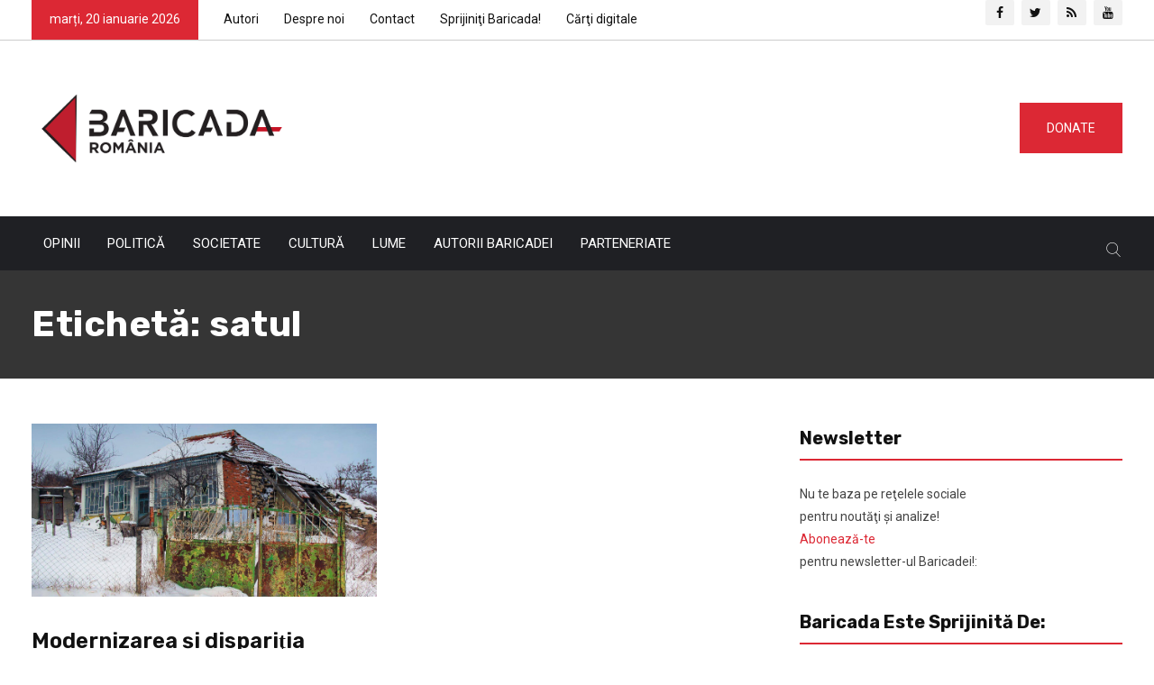

--- FILE ---
content_type: text/html; charset=UTF-8
request_url: https://ro.baricada.org/tag/satul/
body_size: 27471
content:
<!DOCTYPE html>
<html lang="ro-RO">
<head>
<meta charset="UTF-8"><link rel="preconnect" href="https://fonts.gstatic.com/" crossorigin />
<meta name="viewport" content="width=device-width, initial-scale=1">
<meta name="google-site-verification" content="gOH_8cny_0hYPvQvXZeOMoT_H6WbdwB9mfJw3g_1GKA" />
<link rel="profile" href="https://gmpg.org/xfn/11">
<title>satul &#8211; Baricada</title>
<meta name='robots' content='max-image-preview:large' />
<link rel='dns-prefetch' href='//fonts.googleapis.com' />
<link rel='preconnect' href='https://fonts.gstatic.com' crossorigin />
<link rel="alternate" type="application/rss+xml" title="Baricada &raquo; Flux" href="https://ro.baricada.org/feed/" />
<link rel="alternate" type="application/rss+xml" title="Baricada &raquo; Flux comentarii" href="https://ro.baricada.org/comments/feed/" />
<link rel="alternate" type="application/rss+xml" title="Baricada &raquo; Flux etichetă satul" href="https://ro.baricada.org/tag/satul/feed/" />
<script type="text/javascript">
/* <![CDATA[ */
window._wpemojiSettings = {"baseUrl":"https:\/\/s.w.org\/images\/core\/emoji\/14.0.0\/72x72\/","ext":".png","svgUrl":"https:\/\/s.w.org\/images\/core\/emoji\/14.0.0\/svg\/","svgExt":".svg","source":{"concatemoji":"https:\/\/ro.baricada.org\/wp-includes\/js\/wp-emoji-release.min.js"}};
/*! This file is auto-generated */
!function(i,n){var o,s,e;function c(e){try{var t={supportTests:e,timestamp:(new Date).valueOf()};sessionStorage.setItem(o,JSON.stringify(t))}catch(e){}}function p(e,t,n){e.clearRect(0,0,e.canvas.width,e.canvas.height),e.fillText(t,0,0);var t=new Uint32Array(e.getImageData(0,0,e.canvas.width,e.canvas.height).data),r=(e.clearRect(0,0,e.canvas.width,e.canvas.height),e.fillText(n,0,0),new Uint32Array(e.getImageData(0,0,e.canvas.width,e.canvas.height).data));return t.every(function(e,t){return e===r[t]})}function u(e,t,n){switch(t){case"flag":return n(e,"\ud83c\udff3\ufe0f\u200d\u26a7\ufe0f","\ud83c\udff3\ufe0f\u200b\u26a7\ufe0f")?!1:!n(e,"\ud83c\uddfa\ud83c\uddf3","\ud83c\uddfa\u200b\ud83c\uddf3")&&!n(e,"\ud83c\udff4\udb40\udc67\udb40\udc62\udb40\udc65\udb40\udc6e\udb40\udc67\udb40\udc7f","\ud83c\udff4\u200b\udb40\udc67\u200b\udb40\udc62\u200b\udb40\udc65\u200b\udb40\udc6e\u200b\udb40\udc67\u200b\udb40\udc7f");case"emoji":return!n(e,"\ud83e\udef1\ud83c\udffb\u200d\ud83e\udef2\ud83c\udfff","\ud83e\udef1\ud83c\udffb\u200b\ud83e\udef2\ud83c\udfff")}return!1}function f(e,t,n){var r="undefined"!=typeof WorkerGlobalScope&&self instanceof WorkerGlobalScope?new OffscreenCanvas(300,150):i.createElement("canvas"),a=r.getContext("2d",{willReadFrequently:!0}),o=(a.textBaseline="top",a.font="600 32px Arial",{});return e.forEach(function(e){o[e]=t(a,e,n)}),o}function t(e){var t=i.createElement("script");t.src=e,t.defer=!0,i.head.appendChild(t)}"undefined"!=typeof Promise&&(o="wpEmojiSettingsSupports",s=["flag","emoji"],n.supports={everything:!0,everythingExceptFlag:!0},e=new Promise(function(e){i.addEventListener("DOMContentLoaded",e,{once:!0})}),new Promise(function(t){var n=function(){try{var e=JSON.parse(sessionStorage.getItem(o));if("object"==typeof e&&"number"==typeof e.timestamp&&(new Date).valueOf()<e.timestamp+604800&&"object"==typeof e.supportTests)return e.supportTests}catch(e){}return null}();if(!n){if("undefined"!=typeof Worker&&"undefined"!=typeof OffscreenCanvas&&"undefined"!=typeof URL&&URL.createObjectURL&&"undefined"!=typeof Blob)try{var e="postMessage("+f.toString()+"("+[JSON.stringify(s),u.toString(),p.toString()].join(",")+"));",r=new Blob([e],{type:"text/javascript"}),a=new Worker(URL.createObjectURL(r),{name:"wpTestEmojiSupports"});return void(a.onmessage=function(e){c(n=e.data),a.terminate(),t(n)})}catch(e){}c(n=f(s,u,p))}t(n)}).then(function(e){for(var t in e)n.supports[t]=e[t],n.supports.everything=n.supports.everything&&n.supports[t],"flag"!==t&&(n.supports.everythingExceptFlag=n.supports.everythingExceptFlag&&n.supports[t]);n.supports.everythingExceptFlag=n.supports.everythingExceptFlag&&!n.supports.flag,n.DOMReady=!1,n.readyCallback=function(){n.DOMReady=!0}}).then(function(){return e}).then(function(){var e;n.supports.everything||(n.readyCallback(),(e=n.source||{}).concatemoji?t(e.concatemoji):e.wpemoji&&e.twemoji&&(t(e.twemoji),t(e.wpemoji)))}))}((window,document),window._wpemojiSettings);
/* ]]> */
</script>
<script>WebFontConfig={google:{families:["Roboto:latin-ext","Rubik:300,400,400i,500,600,700,800,900:latin-ext","Roboto:100,300,400,500,700,900,100italic,300italic,400italic,500italic,700italic,900italic","Rubik:300,400,500,600,700,800,900,300italic,400italic,500italic,600italic,700italic,800italic,900italic"]}};if ( typeof WebFont === "object" && typeof WebFont.load === "function" ) { WebFont.load( WebFontConfig ); }</script><script data-optimized="1" src="https://ro.baricada.org/wp-content/plugins/litespeed-cache/assets/js/webfontloader.min.js"></script><link data-optimized="2" rel="stylesheet" href="https://ro.baricada.org/wp-content/litespeed/css/e23b8dc981a9645ecbc3757d74adf915.css?ver=8bec7" />
<style id='wp-emoji-styles-inline-css' type='text/css'>

	img.wp-smiley, img.emoji {
		display: inline !important;
		border: none !important;
		box-shadow: none !important;
		height: 1em !important;
		width: 1em !important;
		margin: 0 0.07em !important;
		vertical-align: -0.1em !important;
		background: none !important;
		padding: 0 !important;
	}
</style>

<style id='wp-block-library-theme-inline-css' type='text/css'>
.wp-block-audio figcaption{color:#555;font-size:13px;text-align:center}.is-dark-theme .wp-block-audio figcaption{color:hsla(0,0%,100%,.65)}.wp-block-audio{margin:0 0 1em}.wp-block-code{border:1px solid #ccc;border-radius:4px;font-family:Menlo,Consolas,monaco,monospace;padding:.8em 1em}.wp-block-embed figcaption{color:#555;font-size:13px;text-align:center}.is-dark-theme .wp-block-embed figcaption{color:hsla(0,0%,100%,.65)}.wp-block-embed{margin:0 0 1em}.blocks-gallery-caption{color:#555;font-size:13px;text-align:center}.is-dark-theme .blocks-gallery-caption{color:hsla(0,0%,100%,.65)}.wp-block-image figcaption{color:#555;font-size:13px;text-align:center}.is-dark-theme .wp-block-image figcaption{color:hsla(0,0%,100%,.65)}.wp-block-image{margin:0 0 1em}.wp-block-pullquote{border-bottom:4px solid;border-top:4px solid;color:currentColor;margin-bottom:1.75em}.wp-block-pullquote cite,.wp-block-pullquote footer,.wp-block-pullquote__citation{color:currentColor;font-size:.8125em;font-style:normal;text-transform:uppercase}.wp-block-quote{border-left:.25em solid;margin:0 0 1.75em;padding-left:1em}.wp-block-quote cite,.wp-block-quote footer{color:currentColor;font-size:.8125em;font-style:normal;position:relative}.wp-block-quote.has-text-align-right{border-left:none;border-right:.25em solid;padding-left:0;padding-right:1em}.wp-block-quote.has-text-align-center{border:none;padding-left:0}.wp-block-quote.is-large,.wp-block-quote.is-style-large,.wp-block-quote.is-style-plain{border:none}.wp-block-search .wp-block-search__label{font-weight:700}.wp-block-search__button{border:1px solid #ccc;padding:.375em .625em}:where(.wp-block-group.has-background){padding:1.25em 2.375em}.wp-block-separator.has-css-opacity{opacity:.4}.wp-block-separator{border:none;border-bottom:2px solid;margin-left:auto;margin-right:auto}.wp-block-separator.has-alpha-channel-opacity{opacity:1}.wp-block-separator:not(.is-style-wide):not(.is-style-dots){width:100px}.wp-block-separator.has-background:not(.is-style-dots){border-bottom:none;height:1px}.wp-block-separator.has-background:not(.is-style-wide):not(.is-style-dots){height:2px}.wp-block-table{margin:0 0 1em}.wp-block-table td,.wp-block-table th{word-break:normal}.wp-block-table figcaption{color:#555;font-size:13px;text-align:center}.is-dark-theme .wp-block-table figcaption{color:hsla(0,0%,100%,.65)}.wp-block-video figcaption{color:#555;font-size:13px;text-align:center}.is-dark-theme .wp-block-video figcaption{color:hsla(0,0%,100%,.65)}.wp-block-video{margin:0 0 1em}.wp-block-template-part.has-background{margin-bottom:0;margin-top:0;padding:1.25em 2.375em}
</style>
<style id='classic-theme-styles-inline-css' type='text/css'>
/*! This file is auto-generated */
.wp-block-button__link{color:#fff;background-color:#32373c;border-radius:9999px;box-shadow:none;text-decoration:none;padding:calc(.667em + 2px) calc(1.333em + 2px);font-size:1.125em}.wp-block-file__button{background:#32373c;color:#fff;text-decoration:none}
</style>
<style id='global-styles-inline-css' type='text/css'>
body{--wp--preset--color--black: #000000;--wp--preset--color--cyan-bluish-gray: #abb8c3;--wp--preset--color--white: #ffffff;--wp--preset--color--pale-pink: #f78da7;--wp--preset--color--vivid-red: #cf2e2e;--wp--preset--color--luminous-vivid-orange: #ff6900;--wp--preset--color--luminous-vivid-amber: #fcb900;--wp--preset--color--light-green-cyan: #7bdcb5;--wp--preset--color--vivid-green-cyan: #00d084;--wp--preset--color--pale-cyan-blue: #8ed1fc;--wp--preset--color--vivid-cyan-blue: #0693e3;--wp--preset--color--vivid-purple: #9b51e0;--wp--preset--gradient--vivid-cyan-blue-to-vivid-purple: linear-gradient(135deg,rgba(6,147,227,1) 0%,rgb(155,81,224) 100%);--wp--preset--gradient--light-green-cyan-to-vivid-green-cyan: linear-gradient(135deg,rgb(122,220,180) 0%,rgb(0,208,130) 100%);--wp--preset--gradient--luminous-vivid-amber-to-luminous-vivid-orange: linear-gradient(135deg,rgba(252,185,0,1) 0%,rgba(255,105,0,1) 100%);--wp--preset--gradient--luminous-vivid-orange-to-vivid-red: linear-gradient(135deg,rgba(255,105,0,1) 0%,rgb(207,46,46) 100%);--wp--preset--gradient--very-light-gray-to-cyan-bluish-gray: linear-gradient(135deg,rgb(238,238,238) 0%,rgb(169,184,195) 100%);--wp--preset--gradient--cool-to-warm-spectrum: linear-gradient(135deg,rgb(74,234,220) 0%,rgb(151,120,209) 20%,rgb(207,42,186) 40%,rgb(238,44,130) 60%,rgb(251,105,98) 80%,rgb(254,248,76) 100%);--wp--preset--gradient--blush-light-purple: linear-gradient(135deg,rgb(255,206,236) 0%,rgb(152,150,240) 100%);--wp--preset--gradient--blush-bordeaux: linear-gradient(135deg,rgb(254,205,165) 0%,rgb(254,45,45) 50%,rgb(107,0,62) 100%);--wp--preset--gradient--luminous-dusk: linear-gradient(135deg,rgb(255,203,112) 0%,rgb(199,81,192) 50%,rgb(65,88,208) 100%);--wp--preset--gradient--pale-ocean: linear-gradient(135deg,rgb(255,245,203) 0%,rgb(182,227,212) 50%,rgb(51,167,181) 100%);--wp--preset--gradient--electric-grass: linear-gradient(135deg,rgb(202,248,128) 0%,rgb(113,206,126) 100%);--wp--preset--gradient--midnight: linear-gradient(135deg,rgb(2,3,129) 0%,rgb(40,116,252) 100%);--wp--preset--font-size--small: 13px;--wp--preset--font-size--medium: 20px;--wp--preset--font-size--large: 36px;--wp--preset--font-size--x-large: 42px;--wp--preset--spacing--20: 0.44rem;--wp--preset--spacing--30: 0.67rem;--wp--preset--spacing--40: 1rem;--wp--preset--spacing--50: 1.5rem;--wp--preset--spacing--60: 2.25rem;--wp--preset--spacing--70: 3.38rem;--wp--preset--spacing--80: 5.06rem;--wp--preset--shadow--natural: 6px 6px 9px rgba(0, 0, 0, 0.2);--wp--preset--shadow--deep: 12px 12px 50px rgba(0, 0, 0, 0.4);--wp--preset--shadow--sharp: 6px 6px 0px rgba(0, 0, 0, 0.2);--wp--preset--shadow--outlined: 6px 6px 0px -3px rgba(255, 255, 255, 1), 6px 6px rgba(0, 0, 0, 1);--wp--preset--shadow--crisp: 6px 6px 0px rgba(0, 0, 0, 1);}:where(.is-layout-flex){gap: 0.5em;}:where(.is-layout-grid){gap: 0.5em;}body .is-layout-flow > .alignleft{float: left;margin-inline-start: 0;margin-inline-end: 2em;}body .is-layout-flow > .alignright{float: right;margin-inline-start: 2em;margin-inline-end: 0;}body .is-layout-flow > .aligncenter{margin-left: auto !important;margin-right: auto !important;}body .is-layout-constrained > .alignleft{float: left;margin-inline-start: 0;margin-inline-end: 2em;}body .is-layout-constrained > .alignright{float: right;margin-inline-start: 2em;margin-inline-end: 0;}body .is-layout-constrained > .aligncenter{margin-left: auto !important;margin-right: auto !important;}body .is-layout-constrained > :where(:not(.alignleft):not(.alignright):not(.alignfull)){max-width: var(--wp--style--global--content-size);margin-left: auto !important;margin-right: auto !important;}body .is-layout-constrained > .alignwide{max-width: var(--wp--style--global--wide-size);}body .is-layout-flex{display: flex;}body .is-layout-flex{flex-wrap: wrap;align-items: center;}body .is-layout-flex > *{margin: 0;}body .is-layout-grid{display: grid;}body .is-layout-grid > *{margin: 0;}:where(.wp-block-columns.is-layout-flex){gap: 2em;}:where(.wp-block-columns.is-layout-grid){gap: 2em;}:where(.wp-block-post-template.is-layout-flex){gap: 1.25em;}:where(.wp-block-post-template.is-layout-grid){gap: 1.25em;}.has-black-color{color: var(--wp--preset--color--black) !important;}.has-cyan-bluish-gray-color{color: var(--wp--preset--color--cyan-bluish-gray) !important;}.has-white-color{color: var(--wp--preset--color--white) !important;}.has-pale-pink-color{color: var(--wp--preset--color--pale-pink) !important;}.has-vivid-red-color{color: var(--wp--preset--color--vivid-red) !important;}.has-luminous-vivid-orange-color{color: var(--wp--preset--color--luminous-vivid-orange) !important;}.has-luminous-vivid-amber-color{color: var(--wp--preset--color--luminous-vivid-amber) !important;}.has-light-green-cyan-color{color: var(--wp--preset--color--light-green-cyan) !important;}.has-vivid-green-cyan-color{color: var(--wp--preset--color--vivid-green-cyan) !important;}.has-pale-cyan-blue-color{color: var(--wp--preset--color--pale-cyan-blue) !important;}.has-vivid-cyan-blue-color{color: var(--wp--preset--color--vivid-cyan-blue) !important;}.has-vivid-purple-color{color: var(--wp--preset--color--vivid-purple) !important;}.has-black-background-color{background-color: var(--wp--preset--color--black) !important;}.has-cyan-bluish-gray-background-color{background-color: var(--wp--preset--color--cyan-bluish-gray) !important;}.has-white-background-color{background-color: var(--wp--preset--color--white) !important;}.has-pale-pink-background-color{background-color: var(--wp--preset--color--pale-pink) !important;}.has-vivid-red-background-color{background-color: var(--wp--preset--color--vivid-red) !important;}.has-luminous-vivid-orange-background-color{background-color: var(--wp--preset--color--luminous-vivid-orange) !important;}.has-luminous-vivid-amber-background-color{background-color: var(--wp--preset--color--luminous-vivid-amber) !important;}.has-light-green-cyan-background-color{background-color: var(--wp--preset--color--light-green-cyan) !important;}.has-vivid-green-cyan-background-color{background-color: var(--wp--preset--color--vivid-green-cyan) !important;}.has-pale-cyan-blue-background-color{background-color: var(--wp--preset--color--pale-cyan-blue) !important;}.has-vivid-cyan-blue-background-color{background-color: var(--wp--preset--color--vivid-cyan-blue) !important;}.has-vivid-purple-background-color{background-color: var(--wp--preset--color--vivid-purple) !important;}.has-black-border-color{border-color: var(--wp--preset--color--black) !important;}.has-cyan-bluish-gray-border-color{border-color: var(--wp--preset--color--cyan-bluish-gray) !important;}.has-white-border-color{border-color: var(--wp--preset--color--white) !important;}.has-pale-pink-border-color{border-color: var(--wp--preset--color--pale-pink) !important;}.has-vivid-red-border-color{border-color: var(--wp--preset--color--vivid-red) !important;}.has-luminous-vivid-orange-border-color{border-color: var(--wp--preset--color--luminous-vivid-orange) !important;}.has-luminous-vivid-amber-border-color{border-color: var(--wp--preset--color--luminous-vivid-amber) !important;}.has-light-green-cyan-border-color{border-color: var(--wp--preset--color--light-green-cyan) !important;}.has-vivid-green-cyan-border-color{border-color: var(--wp--preset--color--vivid-green-cyan) !important;}.has-pale-cyan-blue-border-color{border-color: var(--wp--preset--color--pale-cyan-blue) !important;}.has-vivid-cyan-blue-border-color{border-color: var(--wp--preset--color--vivid-cyan-blue) !important;}.has-vivid-purple-border-color{border-color: var(--wp--preset--color--vivid-purple) !important;}.has-vivid-cyan-blue-to-vivid-purple-gradient-background{background: var(--wp--preset--gradient--vivid-cyan-blue-to-vivid-purple) !important;}.has-light-green-cyan-to-vivid-green-cyan-gradient-background{background: var(--wp--preset--gradient--light-green-cyan-to-vivid-green-cyan) !important;}.has-luminous-vivid-amber-to-luminous-vivid-orange-gradient-background{background: var(--wp--preset--gradient--luminous-vivid-amber-to-luminous-vivid-orange) !important;}.has-luminous-vivid-orange-to-vivid-red-gradient-background{background: var(--wp--preset--gradient--luminous-vivid-orange-to-vivid-red) !important;}.has-very-light-gray-to-cyan-bluish-gray-gradient-background{background: var(--wp--preset--gradient--very-light-gray-to-cyan-bluish-gray) !important;}.has-cool-to-warm-spectrum-gradient-background{background: var(--wp--preset--gradient--cool-to-warm-spectrum) !important;}.has-blush-light-purple-gradient-background{background: var(--wp--preset--gradient--blush-light-purple) !important;}.has-blush-bordeaux-gradient-background{background: var(--wp--preset--gradient--blush-bordeaux) !important;}.has-luminous-dusk-gradient-background{background: var(--wp--preset--gradient--luminous-dusk) !important;}.has-pale-ocean-gradient-background{background: var(--wp--preset--gradient--pale-ocean) !important;}.has-electric-grass-gradient-background{background: var(--wp--preset--gradient--electric-grass) !important;}.has-midnight-gradient-background{background: var(--wp--preset--gradient--midnight) !important;}.has-small-font-size{font-size: var(--wp--preset--font-size--small) !important;}.has-medium-font-size{font-size: var(--wp--preset--font-size--medium) !important;}.has-large-font-size{font-size: var(--wp--preset--font-size--large) !important;}.has-x-large-font-size{font-size: var(--wp--preset--font-size--x-large) !important;}
.wp-block-navigation a:where(:not(.wp-element-button)){color: inherit;}
:where(.wp-block-post-template.is-layout-flex){gap: 1.25em;}:where(.wp-block-post-template.is-layout-grid){gap: 1.25em;}
:where(.wp-block-columns.is-layout-flex){gap: 2em;}:where(.wp-block-columns.is-layout-grid){gap: 2em;}
.wp-block-pullquote{font-size: 1.5em;line-height: 1.6;}
</style>



















<link rel="preload" as="style" href="https://fonts.googleapis.com/css?family=Roboto:100,300,400,500,700,900,100italic,300italic,400italic,500italic,700italic,900italic%7CRubik:300,400,500,600,700,800,900,300italic,400italic,500italic,600italic,700italic,800italic,900italic&#038;display=swap&#038;ver=1612814303" /><noscript><link rel="stylesheet" href="https://fonts.googleapis.com/css?family=Roboto:100,300,400,500,700,900,100italic,300italic,400italic,500italic,700italic,900italic%7CRubik:300,400,500,600,700,800,900,300italic,400italic,500italic,600italic,700italic,800italic,900italic&#038;display=swap&#038;ver=1612814303" /></noscript><script type="text/javascript" src="https://ro.baricada.org/wp-includes/js/jquery/jquery.min.js" id="jquery-core-js"></script>
<script data-optimized="1" type="text/javascript" src="https://ro.baricada.org/wp-content/litespeed/js/cbfc14d76cbfcb6dd0240fa051ba9d47.js?ver=a9d47" id="jquery-migrate-js"></script>
<script data-optimized="1" type="text/javascript" src="https://ro.baricada.org/wp-content/litespeed/js/06fe76175298bc2a75ed21d4dd18e015.js?ver=8e015" id="ppress-flatpickr-js"></script>
<script data-optimized="1" type="text/javascript" src="https://ro.baricada.org/wp-content/litespeed/js/07decb9d564b25cb1e7aa9f9572cae3b.js?ver=cae3b" id="ppress-select2-js"></script>
<link rel="https://api.w.org/" href="https://ro.baricada.org/wp-json/" /><link rel="alternate" type="application/json" href="https://ro.baricada.org/wp-json/wp/v2/tags/890" /><link rel="EditURI" type="application/rsd+xml" title="RSD" href="https://ro.baricada.org/xmlrpc.php?rsd" />

<meta name="generator" content="Redux 4.4.11" />
<!-- Typography -->



<style>

			.footer-bottom{
			background:#1b1c1f !important;
		}
		
	body{
		background:#FFFFFF !important;
		color:#444444 !important;
		font-family: Roboto !important;    
	    font-size: 14px !important;	
	}

	.services-style-5 .services-item{
		box-shadow: 0 0 0 20px rgba(220, 40, 52, 0.4), inset 0 0 3px rgba(255, 255, 255, 0.2);
	}

		
	h1{
		color:#111111 !important;
		font-family:Rubik!important;
		font-size:40px!important;
				font-weight:700!important;
				
					line-height:40px!important;
				
	}
	h2{
		color:#111111; 
		font-family:Rubik!important;
		font-size:32px;
				font-weight:700!important;
				
					line-height:32px			}
	h3{
		color:#111111 ;
		font-family:Rubik!important;
		font-size:24px;
				
					line-height:30px!important;
			}
	h4{
		color:#111111;
		font-family:Rubik!important;
		font-size:20px;
				font-weight:500!important;
				
					line-height:28px!important;
				
	}
	h5{
		color:#111111;
		font-family:Rubik!important;
		font-size:18px;
				font-weight:500!important;
				
					line-height:27px!important;
			}
	h6{
		color:#111111 ;
		font-family:Rubik!important;
		font-size:16xpx;
				font-weight:500!important;
				
					line-height:20px!important;
			}


	.menu-area .navbar ul li > a{
		font-weight:;
		font-family:Roboto;
	}

	#rs-header .toolbar-area .toolbar-contact ul.rs-contact-info li,
	#rs-header .toolbar-area .toolbar-contact ul.rs-contact-info li i,
	#rs-header .toolbar-area .toolbar-contact ul li, #rs-header .toolbar-area{
		color:#111111;
	}


	#rs-header .toolbar-area .toolbar-contact ul.rs-contact-info li a,
	#rs-header .toolbar-area .toolbar-contact ul li a,
	#rs-header .toolbar-area .toolbar-sl-share ul li a i{
		color:#111111;
	}

	#rs-header .toolbar-area .toolbar-contact ul.rs-contact-info li a:hover,
	#rs-header .toolbar-area .toolbar-contact ul li a:hover,
	#rs-header .toolbar-area .toolbar-sl-share ul li:hover a i{
		color:#DC2834;
	}
	.language-widget-sec a:hover,
	.language-widget-sec li ul li a:hover{
		color:#DC2834 !important;
	}
	#rs-header .toolbar-area{
		background:#FFFFFF;
	}

	.menu-sticky.sticky .menu-area .navbar ul > li.current-menu-ancestor > a,
	.menu-sticky.sticky .menu-area .navbar ul > li.current_page_item > a,
	.mobile-menu-container div ul > li.current_page_parent > a,
	#rs-header.header-transparent .menu-area .navbar ul li.current-menu-ancestor a, 
	#rs-header.header-transparent .menu-area .navbar ul li.current_page_item a,
	#rs-header.header-style5 .menu-area .navbar ul > li.current-menu-ancestor > a, 
	#rs-header.header-style5 .menu-area .navbar ul > li.current_page_item > a,
	.menu-area .navbar ul.menu > li.current_page_item > a,
	#rs-header.header-style-4 .menu-sticky.sticky .menu-area .menu > li.current-menu-ancestor > a,
	.menu-area .navbar ul.menu > li.current-menu-ancestor > a,
	.footer-menu .navbar ul.menu > li.current-menu-item > a,
	#rs-header.header-style5 .header-inner .menu-area .navbar ul > li.current-menu-ancestor > a,
	#rs-header.header-style5 .header-inner.menu-sticky.sticky .menu-area .navbar ul > li.current-menu-ancestor > a,
	#rs-header.header-style-4 .menu-area .menu > li.current-menu-ancestor > a
	{
		color: #FC1616 !important;
	}
	.menu-area .navbar ul:not(.sub-menu) > li > a,
	.menu-area .navbar ul li .sub-menu li a{
		font-size: 15px !important;
	}

	.menu-area .navbar ul li:hover > a,
	#rs-header .menu-sticky.sticky .menu-area .navbar ul li:hover > a,
	#rs-header.header-style1 .menu-sticky.sticky .menu-area .navbar ul li:hover > a,
	.mobile-menu-container div ul li a:hover,
	#rs-header.header-style-4 .menu-sticky.sticky .menu-area .navbar ul li:hover > a,
	#rs-header.header-style5 .header-inner .menu-area .navbar ul li:hover > a,
	#rs-header.header-style5 .header-inner.menu-sticky.sticky .menu-area .navbar ul li:hover > a,
	#rs-header.header-style-4 .menu-area .menu li:hover > a
	{
		color: #FC1616;
	}

	.menu-area .navbar ul li a,
	#rs-header .menu-responsive .sidebarmenu-search .sticky_search,
	#rs-header .menu-sticky.sticky .menu-area .navbar ul li a,
	#rs-header.header-style5 .header-inner.menu-sticky.sticky .menu-area .navbar ul li a,
	.menu-cart-area i, #rs-header.header-transparent .menu-area.dark .menu-cart-area i,
	#rs-header .menu-sticky.sticky .menu-area .navbar ul li a
	{
		color: #111111; 
	}

	#rs-header.header-transparent .menu-area.dark .navbar ul.menu > li.current_page_item > a::before, 
	#rs-header.header-transparent .menu-area.dark .navbar ul.menu > li.current_page_item > a::after, 
	#rs-header.header-transparent .menu-area.dark .navbar ul.menu > li > a::before,
	#rs-header.header-transparent .menu-area.dark .navbar ul.menu > li > a::after,
	#rs-header.header-transparent .menu-area.dark .navbar ul.menu > li > a,
	.breadcrumbs-inner.bread-dark h1,
	.rs-breadcrumbs .breadcrumbs-inner.bread-dark .trail-items li::after,
	.rs-breadcrumbs .breadcrumbs-inner.bread-dark ul li.trail-begin a::before,
	.rs-breadcrumbs .breadcrumbs-inner.bread-dark ul li *,
	#rs-header.header-transparent .menu-area.dark .menu-responsive .sidebarmenu-search .sticky_search .fa
	{
		color: #111111 !important;
	}

	.header-style1 .menu-cart-area span.icon-num, 
	.header-style3 .menu-cart-area span.icon-num
	{
		background: #111111 !important;
	}


	#rs-header.header-transparent .menu-area.dark ul.offcanvas-icon .nav-link-container .nav-menu-link span{
		background: #111111 !important;
	}

	#rs-header.header-transparent .menu-area.dark ul.sidenav.offcanvas-icon .nav-link-container .nav-menu-link span{
		background: #fff !important;
	}

	ul.offcanvas-icon .nav-link-container .nav-menu-link span{
		background: #111111;
	}
	
			#rs-header.header-transparent .menu-area .navbar ul li a, #rs-header.header-transparent .menu-cart-area i,
		#rs-header.header-transparent .menu-responsive .sidebarmenu-search .sticky_search .fa,
		#rs-header.header-transparent .menu-area.dark .navbar ul > li > a,
		#rs-header.header-style5 .header-inner .menu-area .navbar ul li a,
		#rs-header.header-transparent .menu-area .navbar ul li:hover > a,
		#rs-header.header-style5 .menu-responsive .sidebarmenu-search .sticky_search,
		#rs-header.header-style5 .menu-cart-area i{
			color:#FFFFFF 
	}
	
			.header-transparent .menu-cart-area span.icon-num, 
		.header-style-4 .menu-cart-area span.icon-num, 
		.header-style5 .menu-cart-area span.icon-num
		{
			background: #FFFFFF !important;
		}
	
			.header-transparent .sticky .menu-cart-area span.icon-num, 
		.header-style-4 .sticky .menu-cart-area span.icon-num, 
		.header-style5 .sticky .menu-cart-area span.icon-num
		{
			background: #FC1616 !important;
		}
	
	
	

			#rs-header.header-transparent .menu-area.dark ul.offcanvas-icon .nav-link-container .nav-menu-link span{
			background:#FFFFFF 
		}
	

			#rs-header.header-transparent .menu-area .navbar ul > li > a:hover,
		#rs-header.header-transparent .menu-area .navbar ul li:hover > a,
		#rs-header.header-transparent .menu-area.dark .navbar ul > li:hover > a{
			color:#FC1616 
		}
	
			#rs-header.header-transparent .menu-area .navbar ul > li.current_page_item > a,
		#rs-header.header-transparent .menu-area .navbar ul > li.current-menu-ancestor > a,
		#rs-header.header-style-4 .menu-area .menu > li.current-menu-item > a{
			color:#FC1616 !important; 
		}
		#rs-header .menu-area .navbar ul li ul.sub-menu{
			border-color: #FC1616 !important;
		}
	
	#rs-header.header-transparent .menu-area .navbar ul.menu > li.current_page_item > a::before,
	#rs-header.header-transparent .menu-sticky.sticky .menu-area .navbar ul > li.current-menu-ancestor > a,
	#rs-header.header-transparent .menu-area .navbar ul.menu > li > a::before,
	#rs-header.header-transparent .menu-sticky.sticky .menu-area .navbar ul.menu > li.current_page_item > a::before, 
	#rs-header.header-transparent .menu-sticky.sticky .menu-area .navbar ul.menu > li > a::before, 
	#rs-header.header-transparent .menu-sticky.sticky .menu-area .navbar ul.menu > li.current_page_item > a::after, 
	#rs-header.header-transparent .menu-sticky.sticky .menu-area .navbar ul.menu > li > a::after,
	#rs-header.header-transparent .menu-area .navbar ul.menu > li.current_page_item > a::after, 
	#rs-header.header-transparent .menu-area .navbar ul.menu > li > a::after{
		color:#FC1616 !important; 
	}

			
		#rs-header.header-transparent ul.offcanvas-icon .nav-link-container .nav-menu-link span,
		#rs-header.header-style5 .menu-responsive ul.offcanvas-icon .nav-link-container .nav-menu-link span{
			background:#FFFFFF 
		}
	
			.menu-area .navbar ul li .sub-menu li a,
		#rs-header .menu-area .navbar ul li.mega ul li a,
		#rs-header.header-transparent .menu-area .navbar ul li .sub-menu li.current-menu-ancestor > a,
		#rs-header.header-transparent .menu-area .navbar ul li.current-menu-ancestor li a{
			color:#FFFFFF !important;
		}
	
			.menu-area .navbar ul li ul.sub-menu li.current_page_item > a,
		.menu-area .navbar ul li .sub-menu li a:hover,
		#rs-header .menu-area .navbar ul li.mega ul li a:hover,
		.menu-area .navbar ul li ul.sub-menu li:hover > a,
		#rs-header.header-style5 .header-inner .menu-area .navbar ul li .sub-menu li:hover > a,
		#rs-header.header-transparent .menu-area .navbar ul li .sub-menu li:hover > a,
		#rs-header.header-style-4 .menu-area .menu .sub-menu li:hover > a,
		#rs-header.header-style3 .menu-area .navbar ul li .sub-menu li:hover > a,
		#rs-header .menu-area .navbar ul li.mega ul li.current-menu-item a,
		.menu-sticky.sticky .menu-area .navbar ul li ul li a:hover,
		#rs-header.header-transparent .menu-area .navbar ul li .sub-menu li.current-menu-ancestor > a, #rs-header.header-transparent .menu-area .navbar ul li .sub-menu li.current_page_item > a,
		#rs-header.header-transparent .menu-area .navbar ul li.current-menu-ancestor li a:hover{
			color:#FC1616 !important;
		}
	


			.menu-area .navbar ul li .sub-menu{
			background:#1F2024;
		}
	

			#rs-header .toolbar-area .toolbar-contact ul li,
		#rs-header .toolbar-area .toolbar-sl-share ul li a i:before{
			font-size:14px;
		}
	
	


			.footer-bottom{
			border-color:#1b1c1f;
		}
	

			.rs-footer, .rs-footer h3, .rs-footer a, 
		.rs-footer .fa-ul li a, 
		.rs-footer .widget.widget_nav_menu ul li a,
		.rs-footer .widget ul li .fa{
			font-size:14px;
		}
	
			.rs-footer h3, .rs-footer .footer-top h3.footer-title{
			font-size:22px;
		}
	
			.rs-footer a{
			font-size:14px;
		}
		

			.rs-footer, .rs-footer h3, .rs-footer a, .rs-footer .fa-ul li a, .rs-footer .widget ul li .fa{
			color:#FFFFFF;
		}
	
			.rs-footer a:hover, .rs-footer .widget.widget_nav_menu ul li a:hover,
		body .rs-footer .widget a:hover,
		.rs-footer .recent-widget.popular-widget .recent-popular-widget .show-featured .post-desc a:hover,
		.rs-footer .fa-ul li a:hover{
			color:#FC1616;
		}
	


			.rs-footer .footer-top .mc4wp-form-fields input[type="submit"]{
			background:#FC1616;
		}
	
			.rs-footer .footer-top .mc4wp-form-fields input[type="submit"]:hover{
			background:#1F2024;
		}
		
			.rs-footer .footer-top .mc4wp-form-fields input[type="email"]{
			border-color:#FC1616;
		}
	
			.rs-footer .footer-top .mc4wp-form-fields input[type="submit"],
		.rs-footer .footer-top .mc4wp-form-fields i{
			color:#FFFFFF;
		}
	
	a{
		color: #DC2834;
	}
	a:hover,  a:focus,  a:active {
		color:#1F2024;
	}
	.rs-heading .title-inner .sub-text,
	.team-grid-style1 .team-item .team-content1 h3.team-name a:hover, .team-slider-style1 .team-item .team-content1 h3.team-name a:hover,
	.rs-services-default .services-wrap .services-item .services-icon i,
	.rs-blog .blog-meta .blog-title a:hover,
	.rs-blog .blog-item .blog-slidermeta span.category a:hover,
	.btm-cate li a:hover,
	.ps-navigation ul a:hover span,
	.rs-blog .blog-item .blog-meta .categories a:hover,
	.bs-sidebar ul a:hover,
	.team-grid-style2 .team-item-wrap .team-img .normal-text .team-name a:hover,
	.full-blog-content .blog-title a:hover,
	.home-blog-area.news-styles4 .owl-carousel .owl-nav [class*="owl-"]:hover,
	.rs-blog-grid.rs-blog .blog-item:hover h3.blog-title a,
	.rs-contact .contact-address .address-item .address-text a:hover,
	.rs-portfolio-style5 .portfolio-item .portfolio-content a,
	.rs-portfolio-style5 .portfolio-item .portfolio-content h4 a:hover,
	.rs-blog .blog-slider .blog-item.style4:hover .blog-title a,
	.rs-services1.services-left.border_style .services-wrap .services-item .services-icon i:hover,
	.rs-services1.services-right .services-wrap .services-item .services-icon i:hover,
	.rs-portfolio.style2 .portfolio-slider .portfolio-item:hover .portfolio-content h3.p-title a,
	.rs-portfolio.style2 .portfolio-slider .portfolio-item .portfolio-img .portfolio-content .categories a:hover,
	.portfolio-filter button:hover,
	.rs-news-tab .full-tab-sec .col-lg-3:hover .post-title a,
	.rs-news-tab.rs-news-tab-style-vertical .tab-top-content .row:hover .post-title a,
	.rs-news-tab.rs-news-tab-style-vertical.style-vertical2.transparent .full-dis:hover .dis-content .post-title a,
	.post-gallery-slider.slider-hot .owl-prev .flaticon-back-1:before,
	.post-gallery-slider.slider-hot .owl-nav .owl-next .flaticon-next:before,
	.rs-news-tab.rs-news-tab-style-vertical .full-dis:hover .post-title a,
	.rs-news-tab .table_call .cell_call .post-title a:hover,
	.rs-news-tab .news-tab .nav-tabs li a.active,
	.rs-news-tab .news-tab .nav-tabs li a:hover,
	.rs-galleys .galley-img .zoom-icon:hover,
	.sidenav .fa-ul li a:hover,
	.blog-img.image-scale:hover .overley .videos-icon i,
	.footer-bottom .footer-menu .menu li a:hover,
	.rs-blog .blog-item .blog-button a:hover,
	.breaking-news .blog-title a:hover,
	#about-history-tabs ul.tabs-list_content li:before{
		color:#DC2834;
	}
	.post-video .top-icon i,
	.rs-news-tab .news-tab .nav-tabs li a.active.show,
	.home-cate .category-widget ul.category-widget-list li a:hover,
	.rs-footer .widget a:hover,
	.rs-blog .blog-item.style3:hover .blog-no-thumb .blog-meta .blog-title a,
	.rs-blog .blog-slider .blog-item:hover .blog-title a,
	.recent-widget.popular-widget .recent-popular-widget li:hover .post-item .post-desc a,
	.recent-widget.popular-widget .recent-popular-widget li.popular-style2:hover .post-item .post-desc .blog-title a,
	#post-slider .post-tilte a:hover,
	.rs-blog.home-blog-area.news-styles3 .blog-item .post-video .videos-icon a,
	.rs-blog.home-blog-area.news-styles3 .blog-item .post-video .videos-icon a:hover,
	.rs-blog.home-blog-area.news-styles3 .blog-item .post-video .videos-icon a:hover i,
	.rs-galleys .gallery-inner:hover h3.title a,
	.post-gallery-slider.cate-post-slider .owl-nav .owl-next .flaticon-next:before,
	.post-gallery-slider.cate-post-slider .owl-prev .flaticon-back-1:before,
	.bs-sidebar .recent-post-widget .post-desc a:hover,
	.related-posts ul li:hover h3 a,
	.pagination-area .nav-links span.current,
	.comment-list .pingback a.url:hover, 
	.comment-list .trackback a.url:hover,
	.pagination-area .nav-links a:hover,
	body.single .rs-breadcrumbs .breadcrumbs-inner .breadcrumb-trail ul li.trail-begin a span,
	body.single .rs-breadcrumbs .breadcrumbs-inner .breadcrumb-trail ul li.trail-begin a::before,
	.rs-news-tab.rs-news-tab-style.tab-horizental2 .tab-top-content .col-xs-12 .row:hover .post-title a,
	.rs-blog.home-blog-area.news-styles3 .blog-item:hover .blog-title a{
		color:#DC2834;
	}
	.pagination-area .nav-links a:hover,
	.pagination-area .nav-links a.next.page-numbers:hover, 
	.pagination-area .nav-links a.prev.page-numbers:hover {
	    color:#DC2834 !important;
	}
	.comments-blog-area .comment-title,
	.bs-sidebar .widget-title,
	.rs-galleys.style1 .galley-img,
	.single-page-info2,
	.polular-title, .list-title{
		border-color: #DC2834;
	}
	.cate-home .category a,
	.related-posts .relateds-text:before,
	.rs-blog-details #reply-title:before,
	blockquote:before,
	#post-slider .post-cat a,
	.readmore a{
		background: #DC2834;
	}
	#rs-header.header-transparent .menu-area .navbar ul li .sub-menu li.current-menu-ancestor > a, 
	#rs-header.header-transparent .menu-area .navbar ul li .sub-menu li.current_page_item > a{
		color:#DC2834;
	}

	#cl-testimonial .testimonial-slide7 .single-testimonial:after, #cl-testimonial .testimonial-slide7 .single-testimonial:before{
		border-right-color: #111111;
		border-right: 30px solid #111111;
	}
	#cl-testimonial .testimonial-slide7 .single-testimonial{
		border-left-color: #111111;
	}
	#cl-testimonial .testimonial-slide7 ul.slick-dots li button,
	#rs-header.header-style-4 .sticky ul.offcanvas-icon .nav-link-container .nav-menu-link span{
		background:#111111;
	}
	.team-grid-style2 .team-item-wrap .team-img .team-img-sec .team-social a:hover i,
	#rs-header.header-style-4 .sticky .sidebarmenu-search .sticky_search i,
	#rs-header.header-style-4 .sticky .menu-cart-area i,
	#rs-header.header-transparent .menu-sticky.sticky .menu-responsive .sidebarmenu-search .sticky_search .fa, 
	#rs-header.header-transparent .menu-sticky.sticky .menu-cart-area i{
		color:#111111;
	}

	.ps-navigation ul a:hover span,
	.woocommerce ul.products li .woocommerce-loop-product__title a:hover{
		color:#DC2834 !important;
	}
	
	.team-grid-style1 .team-item .social-icons1 a:hover i, 
	.team-slider-style1 .team-item .social-icons1 a:hover i,
	#cl-testimonial .testimonial-slide7 ul.slick-dots li.slick-active button,
	html input[type="button"]:hover, input[type="reset"]:hover,
	.rs-video-2 .popup-videos:before,
	.sidenav .widget-title:before,
	.rs-team-grid.team-style5 .team-item .team-content,
	.rs-team-grid.team-style4 .team-wrapper .team_desc::before,
	.rs-team .team-item .team-social .social-icon,
	.rs-services-style4:hover .services-icon i,
	.team-grid-style1 .team-item .social-icons1 a:hover i,
	.loader__bar,
	.top-date,
	.tag-sec li a:hover,
	.breaking-news#breaking-news .owl-nav .owl-prev, 
	.breaking-news#breaking-news .owl-nav .owl-next,
	.rs-portfolio-style2 .portfolio-item .portfolio-img .read_more:hover
	{
		background:#DC2834 !important;
	}

	.rs-services-style3 .bg-img a,
	.rs-services-style3 .bg-img a:hover{
		background:#111111;
		border-color: #111111;
	}
	.rs-service-grid .service-item .service-content .service-button .readon.rs_button:hover{
		border-color: #111111;;
		color: #111111;
	}


	.rs-service-grid .service-item .service-content .service-button .readon.rs_button:hover:before,
	.rs-heading.style6 .title-inner .sub-text,
	.full-blog-content .blog-title a,
	ul.index li.active a,
	.portfolio-filter button.active,
	body.search-results .site-main > article .entry-summary .blog-button a:hover,
	.rs-heading.style7 .title-inner .sub-text{
		color: #111111;
	}

	.rs-breadcrumbs-inner.bread-dark h1.page-title,
	.rs-breadcrumbs-inner.bread-dark ul li,
	.rs-breadcrumbs-inner.bread-dark ul li,
	.rs-breadcrumbs-inner.bread-dark ul li.trail-begin a::before,
	.rs-breadcrumbs-inner.bread-dark ul li *{
		color: #111111 !important;
	}


	.rs-video-2 .popup-videos{
		background:#DC2834;
	}
	.team-grid-style3 .team-img .team-img-sec:before,
	.sidenav .offcanvas_social li a i,
	#loading,
	#sidebar-services .bs-search button:hover,
	.bs-sidebar .widget_product_search .woocommerce-product-search:hover::after,
	.woocommerce .widget_price_filter .ui-slider .ui-slider-range,
	.woocommerce .widget_price_filter .ui-slider .ui-slider-handle,
	.woocommerce .widget_price_filter .ui-slider .ui-slider-handle,
	.over-wrap-index .next,
	.over-wrap-index .prev,
	.cd-timeline__container::before,
	ul.index li.active::after,
	.cd-timeline__img.cd-timeline__img--picture,
	.single-post .full-date,
	.blog-item .blog-img .full-date,
	.full-blog-content .full-date,
	.rs-blog-details .bs-img .blog-date, 
	.rs-blog .bs-img .blog-date, .blog .bs-img .blog-date, 
	.rs-blog-details .blog-img .blog-date, 
	.rs-blog .blog-img .blog-date, 
	.blog .blog-img .blog-date,
	.team-slider-style3 .team-img .team-img-sec:before{
		background: #111111;
	}
	.rs-team-grid.team-style5 .team-item .normal-text .social-icons a:hover i{
		background:#111111;
	}
	.rs-blog-details .blog-item.style2 .blog-img .blog-date:before, 
	.rs-blog .blog-item.style2 .blog-img .blog-date:before, 
	.blog .blog-item.style2 .blog-img .blog-date:before{
		border-bottom-color: #111111;
		border-right: 130px solid #111111;
	}

	#slider-form-area .form-area input[type="submit"],
	.services-style-5 .services-item:hover .services-title,
	#rs-skills .vc_progress_bar .vc_single_bar .vc_bar{
		background:#DC2834;
	}

	
	.testimonial-light #cl-testimonial .testimonial-slide7 .single-testimonial:after,
	#cl-testimonial .testimonial-slide7 ul.slick-dots li.slick-active button,
	.menu-area .navbar ul li ul.sub-menu,
	ul.nav.nav-tabs,
	.title_cate_default2,
	.rs-portfolio-style2 .portfolio-item .portfolio-img .read_more:hover{
		border-color:#DC2834 !important;
	}
	.round-shape:before{
		border-top-color: #DC2834;
		border-left-color: #DC2834;
	}
	.round-shape:after{
		border-bottom-color: #DC2834;
		border-right-color: #DC2834;
	}
	#cl-testimonial .testimonial-slide7 .testimonial-left img,
	#sidebar-services .download-btn,
	ul.index li::after,
	.cd-timeline__content,
	.cd-timeline__content .cd_timeline_desc,
	#sidebar-services .wpb_widgetised_column{
		border-color:#111111;
	}
	.rs-video-2 .overly-border{
		border-color:#DC2834;
	}

	.testimonial-light #cl-testimonial .testimonial-slide7 .single-testimonial:before,	
	.testimonial-light #cl-testimonial .testimonial-slide7 .single-testimonial:after{
		border-right-color: #DC2834 !important;
		border-top-color: transparent !important;
	}

	.testimonial-light #cl-testimonial .testimonial-slide7 .single-testimonial{
		border-left-color:#DC2834 !important;
	}
	.rs-team-grid.team-style5 .team-item .normal-text .person-name a:hover,
	.team-grid-style2 .team-item-wrap .team-img .normal-text .team-name a:hover,
	.pagination-area .nav-links a:hover,
	.team-slider-style2 .team-item-wrap .team-img .normal-text .team-name a:hover{
		color: #DC2834;
	}
	
	.team-grid-style1 .team-item .team-content1 h3.team-name a, .team-slider-style1 .team-item .team-content1 h3.team-name a,
	#cl-testimonial .testimonial-slide7 .right-content i,
	.testimonial-light #cl-testimonial .testimonial-slide7 .single-testimonial .cl-author-info li:first-child,
	.rs-blog .bs-img .blog-date span.date, .blog .bs-img .blog-date span.date, .rs-blog-details .blog-img .blog-date span.date,
	.rs-contact .contact-address .address-item .address-text a,
	.rs-video-2 .popup-videos i,
	.rs-portfolio-style5 .portfolio-item .portfolio-content a,
	#cl-testimonial.cl-testimonial9 .single-testimonial .cl-author-info li,
	#cl-testimonial.cl-testimonial9 .single-testimonial .image-testimonial p i,
	.rs-video-2 .popup-videos i:before,
	.rs-services1.services-left.border_style .services-wrap .services-item .services-icon i,
	.rs-services1.services-right .services-wrap .services-item .services-icon i,
	#rs-skills .vc_progress_bar h2,
	ul.footer_social li a:hover,
	.content-wrap .career-title,
	#rs-skills h3,
	.owl-carousel .owl-nav [class*="owl-"]:hover,
	.cd-timeline__content .short-info h3 a,
	.cd-timeline__content .cd_timeline_desc,
	.grouped_form .woocommerce-Price-amount,
	#rs-services-slider .menu-carousel .heading-block h4 a:hover,
	.comments-area .comment-list li.comment .reply a:hover,
	body .vc_tta-container .tab-style-left .vc_tta-panel-body h3,
	.team-slider-style2 .team-item-wrap .team-img .normal-text .team-name a,
	.rs-blog .blog-slider .style3.no-thumb .blog-img .blog-meta .blog-title a,
	ul.listing li:before,
	.author-box-wrap .social-icons a:hover,
	.rs-blog-details .author-block .social-icons a:hover,
	.rs-contact .contact-address .address-item .address-text h3.contact-title,
	#rs-header.header-style-4 .header-inner .logo-section .toolbar-contact-style4 ul li i,
	ul.stylelisting li:before, body .vc_tta-container .tab-style-left .vc_tta-tabs-container .vc_tta-tabs-list li a i
	{
		color: #DC2834;
	}
	.team-grid-style2 .team-item-wrap .team-img .normal-text .team-name a,
	.team-grid-style2 .team-item-wrap .team-img .normal-text .team-name a,
	body .vc_tta-container .tab-style-left .vc_tta-tabs-container .vc_tta-tabs-list li a,
	body .vc_tta-container .tab-style-left .vc_tta-panel-body h3,
	.team-grid-style2 .team-item-wrap .team-img .normal-text .team-title, 
	.team-slider-style2 .team-item-wrap .team-img .normal-text .team-title{
		color: #111111 !important;
	}
	.rs-team-grid.team-style4 .team-wrapper .team_desc:before,
	#rs-header.header-style-4 .menu-sticky.sticky .quote-button,
	.rs-team-grid.team-style5 .team-item .normal-text .team-text:before{
		background: #111111 !important;
	}
	.rs-services3 .slick-arrow,
	#sidebar-services .download-btn ul li,
	#sidebar-services .widget.widget_nav_menu ul li:hover,
	.single-teams .ps-image .ps-informations{
		background: #111111;
	}
	.rs-blog-details .bs-img .blog-date:before, .rs-blog .bs-img .blog-date:before, .blog .bs-img .blog-date:before, .rs-blog-details .blog-img .blog-date:before, .rs-blog .blog-img .blog-date:before, .blog .blog-img .blog-date:before{		
		border-bottom: 0 solid;
    	border-bottom-color: #111111;
    	border-top: 80px solid transparent;
    	border-right-color: #111111;
    }
    .border-image.small-border .vc_single_image-wrapper:before{
	    border-bottom: 250px solid #111111;
	}
	.border-image.small-border .vc_single_image-wrapper:after{
		border-top: 250px solid #111111;
	}


	.border-image .vc_single_image-wrapper:before,
	.team-grid-style3 .team-img:before, .team-slider-style3 .team-img:before{
		border-bottom-color: #111111;   			
	}
	.border-image .vc_single_image-wrapper:after,
	.team-grid-style3 .team-img:after, .team-slider-style3 .team-img:after{
		border-top-color: #111111;   	
	}

	.woocommerce-info,
	body.single-services blockquote,
	.rs-porfolio-details.project-gallery .file-list-image .p-zoom,
	.single-teams .ps-informations ul li.social-icon i{
		border-color: #111111;  
	}
	.slidervideo .slider-videos,
	.author-box-wrap .post_count,
	.rs-blog-details .author-block .all-post a,
	.slidervideo .slider-videos:before{
		background: #DC2834;
	}
	.slidervideo .slider-videos i,
	.single-teams .ps-informations ul li.social-icon i:hover,
	.rs-blog .blog-meta .blog-title a,
	.list-style li::before,
	.slidervideo .slider-videos i:before{
		color: #111111;
	}
	.woocommerce div.product .woocommerce-tabs ul.tabs li.active,
	.cd-timeline__img.cd-timeline__img--picture .rs-video-2 .popup-videos{
		background: #111111;
	}
	.cd-timeline__img.cd-timeline__img--picture .rs-video-2 .popup-videos i{
		color: #fff !important;
	}
	.readon,
	.rs-heading.style3 .description:after,
	.team-grid-style1 .team-item .social-icons1 a i, .team-slider-style1 .team-item .social-icons1 a i,
	button, html input[type="button"], input[type="reset"],
	.rs-service-grid .service-item .service-img:before,
	.rs-service-grid .service-item .service-img:after,
	#rs-contact .contact-address .address-item .address-icon,
	#rs-contact .contact-address .address-item .address-icon::after,
	#rs-contact .contact-address .address-item .address-icon::before,
	.rs-services1.services-left.border_style .services-wrap .services-item .services-icon i:hover,
	.rs-services1.services-right .services-wrap .services-item .services-icon i:hover,
	.rs-service-grid .service-item .service-content::before,
	.sidenav li.nav-link-container,
	.rs-services-style4 .services-item .services-icon i,
	#rs-services-slider .img_wrap:before,
	#rs-services-slider .img_wrap:after,
	.woocommerce-MyAccount-navigation ul li:hover,
	.comments-area .comment-list li.comment .reply a,
	.woocommerce-MyAccount-navigation ul li.is-active,
	.rs-galleys .galley-img .zoom-icon,
	.team-grid-style2 .team-item-wrap .team-img .team-img-sec::before,
	#about-history-tabs .vc_tta-tabs-container ul.vc_tta-tabs-list .vc_tta-tab .vc_active a, #about-history-tabs .vc_tta-tabs-container ul.vc_tta-tabs-list .vc_tta-tab.vc_active a,
	.services-style-5 .services-item .icon_bg,
	#rs-skills .vc_progress_bar .vc_single_bar,
	#scrollUp i,
	#rs-header.header-style5 .header-inner .menu-area,
	#cl-testimonial.cl-testimonial10 .slick-arrow,
	.contact-sec .contact:before, .contact-sec .contact:after,
	.contact-sec .contact2:before,
	.bs-search button:hover,
	.team-grid-style2 .team-item-wrap .team-img .team-img-sec:before,
	.rs-heading.style2::after,
	.rs-porfolio-details.project-gallery .file-list-image:hover .p-zoom:hover,
	.woocommerce div.product .woocommerce-tabs ul.tabs li:hover, 
	.team-slider-style2 .team-item-wrap .team-img .team-img-sec:before,
	.cate-single ul li a,
	.rs-team-grid.team-style5 .team-item .normal-text .social-icons a i
	{
		background: #DC2834;
	}

	#about-history-tabs .vc_tta-tabs-container ul.vc_tta-tabs-list .vc_tta-tab a:hover,
	.woocommerce span.onsale,
	body .vc_tta-container .tab-style-left .vc_tta-tabs-container .vc_tta-tabs-list li.vc_active a,
	.woocommerce nav.woocommerce-pagination ul li span.current, .woocommerce nav.woocommerce-pagination ul li a:hover
	{
		background: #111111 !important;
	}

	.full-video .rs-services1.services-left .services-wrap .services-item .services-icon i,
	#cl-testimonial.cl-testimonial9 .single-testimonial .testimonial-image img,
	#cl-testimonial ul.slick-dots li button,
	.rs-services1.services-left.border_style .services-wrap .services-item .services-icon i,
	.rs-services1.services-right .services-wrap .services-item .services-icon i,
	#cl-testimonial.cl-testimonial10 .slick-arrow,
	#rs-header.header-style-4 .menu-sticky.sticky .quote-button,
	.team-grid-style2 .team-item-wrap .team-img img, .team-slider-style2 .team-item-wrap .team-img img,
	.contact-sec .wpcf7-form .wpcf7-text, .contact-sec .wpcf7-form .wpcf7-textarea{
		border-color: #111111 !important;
	}

	.rs-footer{
						background: #1F2024 !important;
					}


			.rs_button.btn-border{
			border-color:#DC2834;
			color:#DC2834;
		}
	

			.footer-top ul.footer_social li a{
			background:#2D2D2D;
		}
	
			.footer-top ul.footer_social li a:hover{
			background:#FC1616;
		}
	

			#rs-header .toolbar-area{
			border-color:#CCCCCC;
		}
	
	
			#rs-header .toolbar-area .toolbar-contact ul li.current-menu-item a{
			color:#DC2834;
		}
	

			#rs-header .toolbar-area .toolbar-sl-share ul li a{
			background:#F2F2F2;
		}
	

			#rs-header .toolbar-area .toolbar-sl-share ul li:hover a{
			background:#DC2834;
		}
	
			#rs-header .toolbar-area .toolbar-sl-share ul li a i{
			color:#111111;
		}
	

			#rs-header .toolbar-area .toolbar-sl-share ul li:hover a i{
			color:#FFFFFF;
		}
	



			.readon,
		.comment-respond .form-submit #submit,
		.comments-area .comment-list li.comment .reply a,
		.woocommerce button.button,
		.woocommerce button.button.alt,  
		.woocommerce ul.products li a.button,
		input[type="submit"],
		.woocommerce .wc-forward,
		.woocommerce #respond input#submit, .woocommerce a.button, .woocommerce .wc-forward, .woocommerce button.button, .woocommerce input.button, .woocommerce #respond input#submit.alt, .woocommerce a.button.alt, .woocommerce button.button.alt, .woocommerce input.button.alt,
		.woocommerce a.button, 
		.submit-btn .wpcf7-submit{
			background:#DC2834;
			border-color:#DC2834;
		}
		

			.readon,
		.woocommerce button.button,
		.woocommerce #respond input#submit, .woocommerce a.button, .woocommerce .wc-forward, .woocommerce button.button, .woocommerce input.button, .woocommerce #respond input#submit.alt, .woocommerce a.button.alt, .woocommerce button.button.alt, .woocommerce input.button.alt,
		.woocommerce a.button,
		.woocommerce .wc-forward,
		.comments-area .comment-list li.comment .reply a,
		.woocommerce button.button.alt,   
		.woocommerce ul.products li a.button{
			color:#FFFFFF;
		}
	
			.readon:hover,
		.comments-area .comment-list li.comment .reply a:hover,
		.woocommerce #respond input#submit:hover, .woocommerce a.button:hover, .woocommerce .wc-forward:hover, .woocommerce button.button:hover, .woocommerce input.button, .woocommerce #respond input#submit.alt:hover, .woocommerce a.button.alt:hover, .woocommerce button.button.alt:hover, .woocommerce input.button.alt:hover,
		.woocommerce .wc-forward:hover,
		.woocommerce a.button:hover,
		.woocommerce button.button.alt:hover,  
		.woocommerce button.button:hover,  
		.woocommerce ul.products li:hover a.button,
		.woocommerce button.button:hover, 
		.submit-btn i,
		.comment-respond .form-submit #submit:hover,
		.submit-btn:hover .wpcf7-submit{
			color:#FFFFFF;
		}
	
			.readon:hover,
		.comments-area .comment-list li.comment .reply a:hover,
		.woocommerce a.button:hover,
		.woocommerce #respond input#submit:hover, .woocommerce a.button:hover, .woocommerce .wc-forward:hover, .woocommerce button.button:hover, .woocommerce input.button, .woocommerce #respond input#submit.alt:hover, .woocommerce a.button.alt:hover, .woocommerce button.button.alt:hover, 
		.woocommerce button.button.alt:hover, 
		.comment-respond .form-submit #submit:hover, 
		.woocommerce button.button:hover,
		.woocommerce ul.products li:hover a.button,
		.submit-btn:hover .wpcf7-submit{
			border-color:#DC2834;
			background :#DC2834;
		}
	

</style>

</head>

<body class="archive tag tag-satul tag-890 hfeed">
	
<!-- Google Analytics -->
<script>
  (function(i,s,o,g,r,a,m){i['GoogleAnalyticsObject']=r;i[r]=i[r]||function(){
  (i[r].q=i[r].q||[]).push(arguments)},i[r].l=1*new Date();a=s.createElement(o),
  m=s.getElementsByTagName(o)[0];a.async=1;a.src=g;m.parentNode.insertBefore(a,m)
  })(window,document,'script','https://www.google-analytics.com/analytics.js','ga');

  ga('create', 'UA-85633033-2', 'auto');
  ga('send', 'pageview');
</script>
	
<div id="fb-root"></div>
<script>(function(d, s, id) {  var js, fjs = d.getElementsByTagName(s)[0];  if (d.getElementById(id)) return;  js = d.createElement(s); js.id = id;  js.src = 'https://connect.facebook.net/ro_RO/sdk.js#xfbml=1&version=v3.2';  fjs.parentNode.insertBefore(js, fjs);}(document, 'script', 'facebook-jssdk'));</script>
	
  <!--Page Layout start here-->
    <!--Page Layout end here-->

 <!--Preloader start here-->
   
     <!--Preloader area end here-->
   <div id="page" class="site  ">
  
<header id="rs-header" class="header-style-4 headerstyle1">
    
<div class="sticky_form">
	<div class="sticky_search close-search"> 
	  <i class="flaticon-cross"></i>
	</div>
  <form role="search" class="bs-search search-form" method="get" action="https://ro.baricada.org/">
    <div class="search-wrap">
    	<label class="screen-reader-text">
    		Search for:    	</label>
        <input type="search" placeholder="Căutare..." name="s" class="search-input" value="" />
        <button type="submit"  value="Search"><i class="flaticon-search"></i></button>
    </div>
</form></div>

    <div class="header-inner menu-sticky">
        <!-- Breaking Start -->
            

   
                            <!-- Breaking End -->

        <!-- Toolbar Start -->
        		<div class="toolbar-area">
		  <div class="container">
		    <div class="row">
		      <div class="col-lg-8 col-md-6">
		        <div class="toolbar-contact">
		          <ul>	          	
		            		             
		            	<li class="top-date"> marți, 20 ianuarie 2026</li>   
		            		             
			            <li>
			            	    <nav class="nav navbar">
        <div class="navbar-menu">
            <div class="menu-pages-container"><ul id="primary-menu-single" class="menu"><li id="menu-item-1201" class="menu-item menu-item-type-post_type menu-item-object-page menu-item-1201"><a href="https://ro.baricada.org/authors/">Autori</a></li>
<li id="menu-item-60" class="menu-item menu-item-type-post_type menu-item-object-page menu-item-60"><a href="https://ro.baricada.org/about/">Despre noi</a></li>
<li id="menu-item-59" class="menu-item menu-item-type-post_type menu-item-object-page menu-item-59"><a href="https://ro.baricada.org/contact/">Contact</a></li>
<li id="menu-item-4325" class="menu-item menu-item-type-post_type menu-item-object-post menu-item-4325"><a href="https://ro.baricada.org/sprijiniti-baricada/">Sprijiniţi Baricada!</a></li>
<li id="menu-item-4947" class="menu-item menu-item-type-post_type menu-item-object-page menu-item-4947"><a href="https://ro.baricada.org/carti-digitale/">Cărţi digitale</a></li>
</ul></div>        </div>
    </nav>
    			            </li> 
		                       
		          </ul>
		        </div>
		      </div>
		      <div class="col-lg-4 col-md-6">
		        <div class="toolbar-sl-share">
		          <ul>
		                                    <li> <a href="https://www.facebook.com/ro.baricada.org/" target="_blank"><i class="fa fa-facebook"></i></a> </li>
                                                                        <li> <a href="https://twitter.com/BaricadaRomania " target="_blank"><i class="fa fa-twitter"></i></a> </li>
                                                                        <li> <a href="https://ro.baricada.org/feed/ " target="_blank"><i class="fa fa-rss"></i></a> </li>
                                                                                                                                                                                                                        <li> <a href="https://youtube.com/channel/UC2ua2LhgLAS7ZYYE_qvNQXg " target="_blank"><i class="fa fa-youtube"></i></a> </li>
                        										                 			          </ul>
		        </div>
		      </div>
		    </div>
		  </div>
		</div>
	        <!-- Toolbar End -->

        <!-- Logo Area Start -->
        <div class="logo-section">
            <div class="container">
                <div class="row-table">        
                    <div class="col-cell">
                        
  <div class="logo-area">
          <a href="https://ro.baricada.org/" rel="home"><img data-lazyloaded="1" src="[data-uri]" style = "max-height: 125px" data-src="https://ro.baricada.org/wp-content/uploads/2020/08/logo_roman-ia_line.png" alt="Baricada"><noscript><img style = "max-height: 125px" src="https://ro.baricada.org/wp-content/uploads/2020/08/logo_roman-ia_line.png" alt="Baricada"></noscript></a>
      </div>
    <div class="logo-area sticky-logo">
      <a href="https://ro.baricada.org/" rel="home"><img data-lazyloaded="1" src="[data-uri]" data-src="https://ro.baricada.org/wp-content/uploads/2020/08/logo_roman-ia_line.png" alt="Baricada"><noscript><img src="https://ro.baricada.org/wp-content/uploads/2020/08/logo_roman-ia_line.png" alt="Baricada"></noscript></a>
    </div>
                        </div>
					
					<div class="col-cell cell-ad">
<script async src="https://pagead2.googlesyndication.com/pagead/js/adsbygoogle.js"></script>
<!-- [ro] header -->
<ins class="adsbygoogle"
     style="display:inline-block;min-width:300px;max-width:600px;width:100%;height:110px"
     data-ad-client="ca-pub-8682288512791733"
     data-ad-slot="8450482342"></ins>
<script>
     (adsbygoogle = window.adsbygoogle || []).push({});
</script>
					</div>
					
					<div class="col-cell cell-donate">
						<a href="https://sites.google.com/bcd-media.com/fundrisingro/cum-po%C5%A3i-ajuta" target="_blank">DONATE</a>
					</div>
					
					
                          
                    
                </div>
            </div>
        </div>

      <!-- Header Menu Start -->  
            <div class="menu-area" >
            <div class="container">
                <div class="menu_one">
                        <div class="row-table">               
                        <div class="col-cell menu-responsive">  
                                <nav class="nav navbar">
        <div class="navbar-menu">
            <div class="menu-submenu-container"><ul id="primary-menu-single1" class="menu"><li id="menu-item-1940" class="menu-item menu-item-type-taxonomy menu-item-object-category menu-item-has-children menu-item-1940"><a href="https://ro.baricada.org/category/opinii/">Opinii</a>
<ul class="sub-menu">
	<li id="menu-item-1933" class="menu-item menu-item-type-taxonomy menu-item-object-category menu-item-1933"><a href="https://ro.baricada.org/category/opinii/analize/">Analize</a></li>
	<li id="menu-item-1934" class="menu-item menu-item-type-taxonomy menu-item-object-category menu-item-1934"><a href="https://ro.baricada.org/category/opinii/anunturi/">Anunţuri</a></li>
	<li id="menu-item-4512" class="menu-item menu-item-type-taxonomy menu-item-object-category menu-item-4512"><a href="https://ro.baricada.org/category/opinii/discutii/">Discuţii</a></li>
	<li id="menu-item-4513" class="menu-item menu-item-type-taxonomy menu-item-object-category menu-item-4513"><a href="https://ro.baricada.org/category/opinii/dosar/">Dosar</a></li>
	<li id="menu-item-1935" class="menu-item menu-item-type-taxonomy menu-item-object-category menu-item-1935"><a href="https://ro.baricada.org/category/opinii/interviuri/">Interviuri</a></li>
	<li id="menu-item-1941" class="menu-item menu-item-type-taxonomy menu-item-object-category menu-item-1941"><a href="https://ro.baricada.org/category/opinii/polemici/">Polemici</a></li>
	<li id="menu-item-1942" class="menu-item menu-item-type-taxonomy menu-item-object-category menu-item-1942"><a href="https://ro.baricada.org/category/opinii/recenzii/">Recenzii</a></li>
	<li id="menu-item-1943" class="menu-item menu-item-type-taxonomy menu-item-object-category menu-item-1943"><a href="https://ro.baricada.org/category/opinii/reportaje/">Reportaje</a></li>
	<li id="menu-item-1944" class="menu-item menu-item-type-taxonomy menu-item-object-category menu-item-1944"><a href="https://ro.baricada.org/category/opinii/stanga-despre-ceilalti/">Stânga despre ceilalți</a></li>
	<li id="menu-item-1945" class="menu-item menu-item-type-taxonomy menu-item-object-category menu-item-1945"><a href="https://ro.baricada.org/category/opinii/stanga-despre-stanga/">Stânga despre stânga</a></li>
</ul>
</li>
<li id="menu-item-1946" class="menu-item menu-item-type-taxonomy menu-item-object-category menu-item-has-children menu-item-1946"><a href="https://ro.baricada.org/category/politica/">Politică</a>
<ul class="sub-menu">
	<li id="menu-item-1931" class="menu-item menu-item-type-taxonomy menu-item-object-category menu-item-1931"><a href="https://ro.baricada.org/category/politica/alegeri/">Alegeri</a></li>
	<li id="menu-item-1932" class="menu-item menu-item-type-taxonomy menu-item-object-category menu-item-1932"><a href="https://ro.baricada.org/category/politica/anticoruptie/">Anticorupție</a></li>
	<li id="menu-item-1920" class="menu-item menu-item-type-taxonomy menu-item-object-category menu-item-1920"><a href="https://ro.baricada.org/category/politica/diplomatie/">Diplomaţie</a></li>
	<li id="menu-item-1947" class="menu-item menu-item-type-taxonomy menu-item-object-category menu-item-1947"><a href="https://ro.baricada.org/category/politica/politica-din-republica-moldova/">Politica din Republica Moldova</a></li>
	<li id="menu-item-1948" class="menu-item menu-item-type-taxonomy menu-item-object-category menu-item-1948"><a href="https://ro.baricada.org/category/politica/politica-din-romania/">Politica din România</a></li>
	<li id="menu-item-1949" class="menu-item menu-item-type-taxonomy menu-item-object-category menu-item-1949"><a href="https://ro.baricada.org/category/politica/proteste/">Proteste</a></li>
	<li id="menu-item-5530" class="menu-item menu-item-type-taxonomy menu-item-object-category menu-item-5530"><a href="https://ro.baricada.org/category/politica/sindicatele-din-romania/">Sindicatele din România</a></li>
</ul>
</li>
<li id="menu-item-1950" class="menu-item menu-item-type-taxonomy menu-item-object-category menu-item-has-children menu-item-1950"><a href="https://ro.baricada.org/category/societate/">Societate</a>
<ul class="sub-menu">
	<li id="menu-item-1917" class="menu-item menu-item-type-taxonomy menu-item-object-category menu-item-1917"><a href="https://ro.baricada.org/category/societate/agricultura/">Agricultură</a></li>
	<li id="menu-item-5587" class="menu-item menu-item-type-taxonomy menu-item-object-category menu-item-5587"><a href="https://ro.baricada.org/category/societate/anarhism/">Anarhism</a></li>
	<li id="menu-item-1918" class="menu-item menu-item-type-taxonomy menu-item-object-category menu-item-1918"><a href="https://ro.baricada.org/category/societate/aparare/">Apărare</a></li>
	<li id="menu-item-5588" class="menu-item menu-item-type-taxonomy menu-item-object-category menu-item-5588"><a href="https://ro.baricada.org/category/societate/democratie/">Democraţie</a></li>
	<li id="menu-item-1921" class="menu-item menu-item-type-taxonomy menu-item-object-category menu-item-1921"><a href="https://ro.baricada.org/category/societate/ecologie/">Ecologie</a></li>
	<li id="menu-item-1922" class="menu-item menu-item-type-taxonomy menu-item-object-category menu-item-has-children menu-item-1922"><a href="https://ro.baricada.org/category/societate/economie/">Economie</a>
	<ul class="sub-menu">
		<li id="menu-item-4515" class="menu-item menu-item-type-taxonomy menu-item-object-category menu-item-4515"><a href="https://ro.baricada.org/category/societate/economie/comert/">Comerţ</a></li>
		<li id="menu-item-1937" class="menu-item menu-item-type-taxonomy menu-item-object-category menu-item-1937"><a href="https://ro.baricada.org/category/societate/economie/energie/">Energie</a></li>
		<li id="menu-item-1938" class="menu-item menu-item-type-taxonomy menu-item-object-category menu-item-1938"><a href="https://ro.baricada.org/category/societate/economie/finante/">Finanţe</a></li>
		<li id="menu-item-1976" class="menu-item menu-item-type-taxonomy menu-item-object-category menu-item-1976"><a href="https://ro.baricada.org/category/societate/economie/politica-fiscala/">Politica fiscală</a></li>
		<li id="menu-item-2543" class="menu-item menu-item-type-taxonomy menu-item-object-category menu-item-2543"><a href="https://ro.baricada.org/category/societate/economie/stat-social/">Stat social</a></li>
	</ul>
</li>
	<li id="menu-item-1926" class="menu-item menu-item-type-taxonomy menu-item-object-category menu-item-1926"><a href="https://ro.baricada.org/category/societate/internet/">Internet</a></li>
	<li id="menu-item-4517" class="menu-item menu-item-type-taxonomy menu-item-object-category menu-item-4517"><a href="https://ro.baricada.org/category/societate/migratie/">Migraţie</a></li>
	<li id="menu-item-4516" class="menu-item menu-item-type-taxonomy menu-item-object-category menu-item-4516"><a href="https://ro.baricada.org/category/societate/minoritati/">Minorităţi</a></li>
	<li id="menu-item-1930" class="menu-item menu-item-type-taxonomy menu-item-object-category menu-item-1930"><a href="https://ro.baricada.org/category/societate/monarhie/">Monarhie</a></li>
	<li id="menu-item-1951" class="menu-item menu-item-type-taxonomy menu-item-object-category menu-item-1951"><a href="https://ro.baricada.org/category/societate/munca/">Muncă</a></li>
	<li id="menu-item-1952" class="menu-item menu-item-type-taxonomy menu-item-object-category menu-item-1952"><a href="https://ro.baricada.org/category/societate/religie/">Religie</a></li>
	<li id="menu-item-4518" class="menu-item menu-item-type-taxonomy menu-item-object-category menu-item-has-children menu-item-4518"><a href="https://ro.baricada.org/category/societate/sanatate/">Sănătate</a>
	<ul class="sub-menu">
		<li id="menu-item-4519" class="menu-item menu-item-type-taxonomy menu-item-object-category menu-item-4519"><a href="https://ro.baricada.org/category/societate/sanatate/corona-virus/">Corona virus</a></li>
	</ul>
</li>
	<li id="menu-item-1953" class="menu-item menu-item-type-taxonomy menu-item-object-category menu-item-1953"><a href="https://ro.baricada.org/category/societate/sexualitate/">Sexualitate</a></li>
	<li id="menu-item-1954" class="menu-item menu-item-type-taxonomy menu-item-object-category menu-item-1954"><a href="https://ro.baricada.org/category/societate/socialism/">Socialism</a></li>
	<li id="menu-item-1955" class="menu-item menu-item-type-taxonomy menu-item-object-category menu-item-1955"><a href="https://ro.baricada.org/category/societate/sociologie/">Sociologie</a></li>
	<li id="menu-item-1956" class="menu-item menu-item-type-taxonomy menu-item-object-category menu-item-1956"><a href="https://ro.baricada.org/category/societate/tranzitie/">Tranziție</a></li>
	<li id="menu-item-1958" class="menu-item menu-item-type-taxonomy menu-item-object-category menu-item-has-children menu-item-1958"><a href="https://ro.baricada.org/category/societate/urbanism/">Urbanism</a>
	<ul class="sub-menu">
		<li id="menu-item-1939" class="menu-item menu-item-type-taxonomy menu-item-object-category menu-item-1939"><a href="https://ro.baricada.org/category/societate/urbanism/dreptul-la-locuire/">Dreptul la locuire</a></li>
	</ul>
</li>
</ul>
</li>
<li id="menu-item-1919" class="menu-item menu-item-type-taxonomy menu-item-object-category menu-item-has-children menu-item-1919"><a href="https://ro.baricada.org/category/cultura/">Cultură</a>
<ul class="sub-menu">
	<li id="menu-item-1936" class="menu-item menu-item-type-taxonomy menu-item-object-category menu-item-1936"><a href="https://ro.baricada.org/category/cultura/cinema/">Cinemă</a></li>
	<li id="menu-item-1923" class="menu-item menu-item-type-taxonomy menu-item-object-category menu-item-1923"><a href="https://ro.baricada.org/category/cultura/educatie/">Educație</a></li>
	<li id="menu-item-1925" class="menu-item menu-item-type-taxonomy menu-item-object-category menu-item-1925"><a href="https://ro.baricada.org/category/cultura/filosofie/">Filosofie</a></li>
	<li id="menu-item-1927" class="menu-item menu-item-type-taxonomy menu-item-object-category menu-item-1927"><a href="https://ro.baricada.org/category/cultura/istorie/">Istorie</a></li>
	<li id="menu-item-1928" class="menu-item menu-item-type-taxonomy menu-item-object-category menu-item-1928"><a href="https://ro.baricada.org/category/cultura/jurnalism/">Jurnalism</a></li>
	<li id="menu-item-1929" class="menu-item menu-item-type-taxonomy menu-item-object-category menu-item-1929"><a href="https://ro.baricada.org/category/cultura/literatura/">Literatură</a></li>
	<li id="menu-item-4507" class="menu-item menu-item-type-taxonomy menu-item-object-category menu-item-4507"><a href="https://ro.baricada.org/category/cultura/muzee/">Muzee</a></li>
	<li id="menu-item-2533" class="menu-item menu-item-type-taxonomy menu-item-object-category menu-item-2533"><a href="https://ro.baricada.org/category/cultura/sport/">Sport</a></li>
	<li id="menu-item-1977" class="menu-item menu-item-type-taxonomy menu-item-object-category menu-item-1977"><a href="https://ro.baricada.org/category/cultura/teatru/">Teatru</a></li>
	<li id="menu-item-1957" class="menu-item menu-item-type-taxonomy menu-item-object-category menu-item-1957"><a href="https://ro.baricada.org/category/cultura/turism/">Turism</a></li>
</ul>
</li>
<li id="menu-item-1904" class="menu-item menu-item-type-taxonomy menu-item-object-category menu-item-has-children menu-item-1904"><a href="https://ro.baricada.org/category/lume/">Lume</a>
<ul class="sub-menu">
	<li id="menu-item-1905" class="menu-item menu-item-type-taxonomy menu-item-object-category menu-item-1905"><a href="https://ro.baricada.org/category/lume/africa/">Africa</a></li>
	<li id="menu-item-2542" class="menu-item menu-item-type-taxonomy menu-item-object-category menu-item-has-children menu-item-2542"><a href="https://ro.baricada.org/category/lume/america-latina/">America Latină</a>
	<ul class="sub-menu">
		<li id="menu-item-4508" class="menu-item menu-item-type-taxonomy menu-item-object-category menu-item-4508"><a href="https://ro.baricada.org/category/lume/america-latina/chile/">Chile</a></li>
		<li id="menu-item-1911" class="menu-item menu-item-type-taxonomy menu-item-object-category menu-item-1911"><a href="https://ro.baricada.org/category/lume/america-latina/cuba/">Cuba</a></li>
		<li id="menu-item-1975" class="menu-item menu-item-type-taxonomy menu-item-object-category menu-item-1975"><a href="https://ro.baricada.org/category/lume/venezuela/">Venezuela</a></li>
	</ul>
</li>
	<li id="menu-item-1909" class="menu-item menu-item-type-taxonomy menu-item-object-category menu-item-1909"><a href="https://ro.baricada.org/category/lume/china/">China</a></li>
	<li id="menu-item-1910" class="menu-item menu-item-type-taxonomy menu-item-object-category menu-item-1910"><a href="https://ro.baricada.org/category/lume/colaborare-regionala/">Colaborare regională</a></li>
	<li id="menu-item-1912" class="menu-item menu-item-type-taxonomy menu-item-object-category menu-item-has-children menu-item-1912"><a href="https://ro.baricada.org/category/lume/europa-centrala/">Europa Centrală şi de Sud-Est</a>
	<ul class="sub-menu">
		<li id="menu-item-1965" class="menu-item menu-item-type-taxonomy menu-item-object-category menu-item-1965"><a href="https://ro.baricada.org/category/lume/europa-centrala/polonia/">Polonia</a></li>
		<li id="menu-item-2534" class="menu-item menu-item-type-taxonomy menu-item-object-category menu-item-2534"><a href="https://ro.baricada.org/category/lume/europa-centrala/ungaria/">Ungaria</a></li>
		<li id="menu-item-3392" class="menu-item menu-item-type-taxonomy menu-item-object-category menu-item-3392"><a href="https://ro.baricada.org/category/lume/europa-centrala/slovacia/">Slovacia</a></li>
		<li id="menu-item-1908" class="menu-item menu-item-type-taxonomy menu-item-object-category menu-item-1908"><a href="https://ro.baricada.org/category/lume/europa-centrala/bulgaria/">Bulgaria</a></li>
	</ul>
</li>
	<li id="menu-item-2536" class="menu-item menu-item-type-taxonomy menu-item-object-category menu-item-has-children menu-item-2536"><a href="https://ro.baricada.org/category/lume/europa-de-est/">Europa de Est</a>
	<ul class="sub-menu">
		<li id="menu-item-1907" class="menu-item menu-item-type-taxonomy menu-item-object-category menu-item-1907"><a href="https://ro.baricada.org/category/lume/europa-de-est/belarus/">Belarus</a></li>
		<li id="menu-item-1966" class="menu-item menu-item-type-taxonomy menu-item-object-category menu-item-1966"><a href="https://ro.baricada.org/category/lume/europa-de-est/republica-moldova/">Republica Moldova</a></li>
		<li id="menu-item-1967" class="menu-item menu-item-type-taxonomy menu-item-object-category menu-item-1967"><a href="https://ro.baricada.org/category/lume/europa-de-est/rusia/">Rusia</a></li>
		<li id="menu-item-1972" class="menu-item menu-item-type-taxonomy menu-item-object-category menu-item-1972"><a href="https://ro.baricada.org/category/lume/europa-de-est/ucraina/">Ucraina</a></li>
	</ul>
</li>
	<li id="menu-item-2537" class="menu-item menu-item-type-taxonomy menu-item-object-category menu-item-has-children menu-item-2537"><a href="https://ro.baricada.org/category/lume/europa-de-vest-si-de-sud/">Europa de Vest şi de Sud</a>
	<ul class="sub-menu">
		<li id="menu-item-4509" class="menu-item menu-item-type-taxonomy menu-item-object-category menu-item-4509"><a href="https://ro.baricada.org/category/lume/europa-de-vest-si-de-sud/germania/">Germania</a></li>
		<li id="menu-item-1914" class="menu-item menu-item-type-taxonomy menu-item-object-category menu-item-1914"><a href="https://ro.baricada.org/category/lume/europa-de-vest-si-de-sud/grecia/">Grecia</a></li>
		<li id="menu-item-1913" class="menu-item menu-item-type-taxonomy menu-item-object-category menu-item-1913"><a href="https://ro.baricada.org/category/lume/europa-de-vest-si-de-sud/franta/">Franța</a></li>
		<li id="menu-item-1916" class="menu-item menu-item-type-taxonomy menu-item-object-category menu-item-1916"><a href="https://ro.baricada.org/category/lume/europa-de-vest-si-de-sud/italia/">Italia</a></li>
		<li id="menu-item-4510" class="menu-item menu-item-type-taxonomy menu-item-object-category menu-item-4510"><a href="https://ro.baricada.org/category/lume/europa-de-vest-si-de-sud/portugalia/">Portugalia</a></li>
		<li id="menu-item-1969" class="menu-item menu-item-type-taxonomy menu-item-object-category menu-item-1969"><a href="https://ro.baricada.org/category/lume/europa-de-vest-si-de-sud/spania/">Spania</a></li>
	</ul>
</li>
	<li id="menu-item-5078" class="menu-item menu-item-type-taxonomy menu-item-object-category menu-item-5078"><a href="https://ro.baricada.org/category/lume/india/">India</a></li>
	<li id="menu-item-5077" class="menu-item menu-item-type-taxonomy menu-item-object-category menu-item-5077"><a href="https://ro.baricada.org/category/lume/europa-centrala/macedonia-de-nord/">Macedonia de Nord</a></li>
	<li id="menu-item-2544" class="menu-item menu-item-type-taxonomy menu-item-object-category menu-item-2544"><a href="https://ro.baricada.org/category/lume/marea-britanie/">Marea Britanie</a></li>
	<li id="menu-item-1964" class="menu-item menu-item-type-taxonomy menu-item-object-category menu-item-has-children menu-item-1964"><a href="https://ro.baricada.org/category/lume/orientul-mijlociu/">Orientul Mijlociu</a>
	<ul class="sub-menu">
		<li id="menu-item-1906" class="menu-item menu-item-type-taxonomy menu-item-object-category menu-item-1906"><a href="https://ro.baricada.org/category/lume/orientul-mijlociu/arabia-saudita/">Arabia Saudită</a></li>
		<li id="menu-item-1915" class="menu-item menu-item-type-taxonomy menu-item-object-category menu-item-1915"><a href="https://ro.baricada.org/category/lume/orientul-mijlociu/iran/">Iran</a></li>
		<li id="menu-item-4511" class="menu-item menu-item-type-taxonomy menu-item-object-category menu-item-4511"><a href="https://ro.baricada.org/category/lume/orientul-mijlociu/irak/">Irak</a></li>
		<li id="menu-item-1968" class="menu-item menu-item-type-taxonomy menu-item-object-category menu-item-1968"><a href="https://ro.baricada.org/category/lume/orientul-mijlociu/siria/">Siria</a></li>
		<li id="menu-item-1971" class="menu-item menu-item-type-taxonomy menu-item-object-category menu-item-1971"><a href="https://ro.baricada.org/category/lume/orientul-mijlociu/turcia/">Turcia</a></li>
	</ul>
</li>
	<li id="menu-item-1970" class="menu-item menu-item-type-taxonomy menu-item-object-category menu-item-1970"><a href="https://ro.baricada.org/category/lume/sua/">SUA</a></li>
	<li id="menu-item-1973" class="menu-item menu-item-type-taxonomy menu-item-object-category menu-item-1973"><a href="https://ro.baricada.org/category/lume/uniunea-europeana/">Uniunea Europeană</a></li>
	<li id="menu-item-1974" class="menu-item menu-item-type-taxonomy menu-item-object-category menu-item-1974"><a href="https://ro.baricada.org/category/lume/uniunea-sovietica/">Uniunea Sovietică</a></li>
</ul>
</li>
<li id="menu-item-1891" class="menu-item menu-item-type-taxonomy menu-item-object-category menu-item-has-children menu-item-1891"><a href="https://ro.baricada.org/category/autorii-baricadei/">Autorii Baricadei</a>
<ul class="sub-menu">
	<li id="menu-item-2541" class="menu-item menu-item-type-taxonomy menu-item-object-category menu-item-has-children menu-item-2541"><a href="https://ro.baricada.org/category/autorii-baricadei/autori-din-romania/">Autori din România</a>
	<ul class="sub-menu">
		<li id="menu-item-1892" class="menu-item menu-item-type-taxonomy menu-item-object-category menu-item-1892"><a href="https://ro.baricada.org/category/autorii-baricadei/autori-din-romania/aurelian-giugal/">Aurelian Giugăl</a></li>
		<li id="menu-item-3480" class="menu-item menu-item-type-taxonomy menu-item-object-category menu-item-3480"><a href="https://ro.baricada.org/category/autorii-baricadei/autori-din-romania/bogdan-gradinaru/">Bogdan Grădinaru</a></li>
		<li id="menu-item-5586" class="menu-item menu-item-type-taxonomy menu-item-object-category menu-item-5586"><a href="https://ro.baricada.org/category/autorii-baricadei/autori-din-romania/cerasela-nitu/">Cerasela Niţu</a></li>
		<li id="menu-item-2531" class="menu-item menu-item-type-taxonomy menu-item-object-category menu-item-2531"><a href="https://ro.baricada.org/category/autorii-baricadei/autori-din-romania/dan-ungureanu/">Dan Ungureanu</a></li>
		<li id="menu-item-1896" class="menu-item menu-item-type-taxonomy menu-item-object-category menu-item-1896"><a href="https://ro.baricada.org/category/autorii-baricadei/autori-din-romania/danut-petran/">Danuț Petran</a></li>
		<li id="menu-item-1897" class="menu-item menu-item-type-taxonomy menu-item-object-category menu-item-1897"><a href="https://ro.baricada.org/category/autorii-baricadei/autori-din-romania/emanuel-copilas/">Emanuel Copilaș</a></li>
		<li id="menu-item-5079" class="menu-item menu-item-type-taxonomy menu-item-object-category menu-item-5079"><a href="https://ro.baricada.org/category/autorii-baricadei/autori-din-romania/florin-platon/">Florin Platon</a></li>
		<li id="menu-item-1898" class="menu-item menu-item-type-taxonomy menu-item-object-category menu-item-1898"><a href="https://ro.baricada.org/category/autorii-baricadei/autori-din-romania/gelu-sabau/">Gelu Sabău</a></li>
		<li id="menu-item-4505" class="menu-item menu-item-type-taxonomy menu-item-object-category menu-item-4505"><a href="https://ro.baricada.org/category/autorii-baricadei/autori-din-romania/iulia-hasdeu/">Iulia Haşdeu</a></li>
		<li id="menu-item-4506" class="menu-item menu-item-type-taxonomy menu-item-object-category menu-item-4506"><a href="https://ro.baricada.org/category/autorii-baricadei/autori-din-romania/lucian-tion/">Lucian Ţion</a></li>
		<li id="menu-item-1902" class="menu-item menu-item-type-taxonomy menu-item-object-category menu-item-1902"><a href="https://ro.baricada.org/category/autorii-baricadei/autori-din-romania/maria-cernat/">Maria Cernat</a></li>
		<li id="menu-item-4504" class="menu-item menu-item-type-taxonomy menu-item-object-category menu-item-4504"><a href="https://ro.baricada.org/category/autorii-baricadei/autori-din-romania/oana-baluica/">Oana Băluică</a></li>
	</ul>
</li>
	<li id="menu-item-2539" class="menu-item menu-item-type-taxonomy menu-item-object-category menu-item-has-children menu-item-2539"><a href="https://ro.baricada.org/category/autorii-baricadei/autori-din-polonia/">Autori din Polonia</a>
	<ul class="sub-menu">
		<li id="menu-item-1893" class="menu-item menu-item-type-taxonomy menu-item-object-category menu-item-1893"><a href="https://ro.baricada.org/category/autorii-baricadei/autori-din-polonia/boian-stanislawski/">Boian Stanislawski</a></li>
		<li id="menu-item-2530" class="menu-item menu-item-type-taxonomy menu-item-object-category menu-item-2530"><a href="https://ro.baricada.org/category/autorii-baricadei/autori-din-polonia/jerzy-szygiel/">Jerzy Szygiel</a></li>
		<li id="menu-item-2532" class="menu-item menu-item-type-taxonomy menu-item-object-category menu-item-2532"><a href="https://ro.baricada.org/category/autorii-baricadei/autori-din-polonia/maciej-wisniowski/">Maciej Wiśniowski</a></li>
		<li id="menu-item-1901" class="menu-item menu-item-type-taxonomy menu-item-object-category menu-item-1901"><a href="https://ro.baricada.org/category/autorii-baricadei/autori-din-polonia/malgorzata-kulbaczewska-figat/">Malgorzata Kulbaczewska-Figat</a></li>
	</ul>
</li>
	<li id="menu-item-2540" class="menu-item menu-item-type-taxonomy menu-item-object-category menu-item-has-children menu-item-2540"><a href="https://ro.baricada.org/category/autorii-baricadei/autori-din-republica-moldova/">Autori din Republica Moldova</a>
	<ul class="sub-menu">
		<li id="menu-item-1962" class="menu-item menu-item-type-taxonomy menu-item-object-category menu-item-1962"><a href="https://ro.baricada.org/category/autorii-baricadei/autori-din-republica-moldova/vitalie-sprinceana/">Vitalie Sprinceana</a></li>
	</ul>
</li>
	<li id="menu-item-2538" class="menu-item menu-item-type-taxonomy menu-item-object-category menu-item-has-children menu-item-2538"><a href="https://ro.baricada.org/category/autorii-baricadei/autori-din-bulgaria/">Autori din Bulgaria</a>
	<ul class="sub-menu">
		<li id="menu-item-3394" class="menu-item menu-item-type-taxonomy menu-item-object-category menu-item-3394"><a href="https://ro.baricada.org/category/autorii-baricadei/autori-din-bulgaria/filip-burov/">Filip Burov</a></li>
		<li id="menu-item-3393" class="menu-item menu-item-type-taxonomy menu-item-object-category menu-item-3393"><a href="https://ro.baricada.org/category/autorii-baricadei/autori-din-bulgaria/iulia-vladimirova/">Iulia Vladimirova</a></li>
		<li id="menu-item-1899" class="menu-item menu-item-type-taxonomy menu-item-object-category menu-item-1899"><a href="https://ro.baricada.org/category/autorii-baricadei/autori-din-bulgaria/ivailo-atanasov/">Ivailo Atanasov</a></li>
		<li id="menu-item-1900" class="menu-item menu-item-type-taxonomy menu-item-object-category menu-item-1900"><a href="https://ro.baricada.org/category/autorii-baricadei/autori-din-bulgaria/kadrinka-kadrinova/">Kadrinka Kadrinova</a></li>
		<li id="menu-item-4501" class="menu-item menu-item-type-taxonomy menu-item-object-category menu-item-4501"><a href="https://ro.baricada.org/category/autorii-baricadei/autori-din-bulgaria/kalin-parvanov/">Kalin Pârvanov</a></li>
		<li id="menu-item-1959" class="menu-item menu-item-type-taxonomy menu-item-object-category menu-item-1959"><a href="https://ro.baricada.org/category/autorii-baricadei/autori-din-bulgaria/nikolai-draganov/">Nikolai Draganov</a></li>
		<li id="menu-item-4502" class="menu-item menu-item-type-taxonomy menu-item-object-category menu-item-4502"><a href="https://ro.baricada.org/category/autorii-baricadei/autori-din-bulgaria/vanya-grigorova/">Vanya Grigorova</a></li>
		<li id="menu-item-1963" class="menu-item menu-item-type-taxonomy menu-item-object-category menu-item-1963"><a href="https://ro.baricada.org/category/autorii-baricadei/autori-din-bulgaria/vladimir-mitev/">Vladimir Mitev</a></li>
	</ul>
</li>
</ul>
</li>
<li id="menu-item-4522" class="menu-item menu-item-type-taxonomy menu-item-object-category menu-item-has-children menu-item-4522"><a href="https://ro.baricada.org/category/parteneriate/">Parteneriate</a>
<ul class="sub-menu">
	<li id="menu-item-5076" class="menu-item menu-item-type-taxonomy menu-item-object-category menu-item-5076"><a href="https://ro.baricada.org/category/parteneriate/asociatia-reciproca/">Asociaţia Reciproca</a></li>
	<li id="menu-item-4560" class="menu-item menu-item-type-taxonomy menu-item-object-category menu-item-4560"><a href="https://ro.baricada.org/category/parteneriate/casi-sociale-acum/">Căşi sociale acum!</a></li>
	<li id="menu-item-5075" class="menu-item menu-item-type-taxonomy menu-item-object-category menu-item-5075"><a href="https://ro.baricada.org/category/parteneriate/focus-atelier/">Focus Atelier</a></li>
	<li id="menu-item-4520" class="menu-item menu-item-type-taxonomy menu-item-object-category menu-item-4520"><a href="https://ro.baricada.org/category/parteneriate/iss/">Institutul pentru Solidaritate Socială</a></li>
	<li id="menu-item-1924" class="menu-item menu-item-type-taxonomy menu-item-object-category menu-item-1924"><a href="https://ro.baricada.org/category/parteneriate/evenimentele-de-la-telciu/">Evenimentele de la Telciu</a></li>
	<li id="menu-item-5080" class="menu-item menu-item-type-taxonomy menu-item-object-category menu-item-5080"><a href="https://ro.baricada.org/category/parteneriate/stagiunea-de-teatru-politic/">Stagiunea de Teatru Politic</a></li>
	<li id="menu-item-4559" class="menu-item menu-item-type-taxonomy menu-item-object-category menu-item-4559"><a href="https://ro.baricada.org/category/parteneriate/transformeurope/">Transform!Europe</a></li>
	<li id="menu-item-4601" class="menu-item menu-item-type-taxonomy menu-item-object-category menu-item-4601"><a href="https://ro.baricada.org/category/parteneriate/other-news/">Other News</a></li>
</ul>
</li>
</ul></div>        </div>
       
        <div class='nav-link-container mobile-menu-link'> 
            <a href='#' class="nav-menu-link">              
                <span class="hamburger1"></span>
                <span class="hamburger2"></span>
                <span class="hamburger3"></span>
            </a> 
        </div>
    </nav>
    
<nav class="nav-container mobile-menu-container">
    <ul class="sidenav">
        <li class='nav-link-container'> 
            <a href='#' class="nav-menu-link">              
                <span class="hamburger1"></span>
                <span class="hamburger3"></span>
            </a> 
        </li>
        <li>
          <div class="menu-submenu-container"><ul id="primary-menu-single2" class="menu"><li class="menu-item menu-item-type-taxonomy menu-item-object-category menu-item-has-children menu-item-1940"><a href="https://ro.baricada.org/category/opinii/">Opinii</a>
<ul class="sub-menu">
	<li class="menu-item menu-item-type-taxonomy menu-item-object-category menu-item-1933"><a href="https://ro.baricada.org/category/opinii/analize/">Analize</a></li>
	<li class="menu-item menu-item-type-taxonomy menu-item-object-category menu-item-1934"><a href="https://ro.baricada.org/category/opinii/anunturi/">Anunţuri</a></li>
	<li class="menu-item menu-item-type-taxonomy menu-item-object-category menu-item-4512"><a href="https://ro.baricada.org/category/opinii/discutii/">Discuţii</a></li>
	<li class="menu-item menu-item-type-taxonomy menu-item-object-category menu-item-4513"><a href="https://ro.baricada.org/category/opinii/dosar/">Dosar</a></li>
	<li class="menu-item menu-item-type-taxonomy menu-item-object-category menu-item-1935"><a href="https://ro.baricada.org/category/opinii/interviuri/">Interviuri</a></li>
	<li class="menu-item menu-item-type-taxonomy menu-item-object-category menu-item-1941"><a href="https://ro.baricada.org/category/opinii/polemici/">Polemici</a></li>
	<li class="menu-item menu-item-type-taxonomy menu-item-object-category menu-item-1942"><a href="https://ro.baricada.org/category/opinii/recenzii/">Recenzii</a></li>
	<li class="menu-item menu-item-type-taxonomy menu-item-object-category menu-item-1943"><a href="https://ro.baricada.org/category/opinii/reportaje/">Reportaje</a></li>
	<li class="menu-item menu-item-type-taxonomy menu-item-object-category menu-item-1944"><a href="https://ro.baricada.org/category/opinii/stanga-despre-ceilalti/">Stânga despre ceilalți</a></li>
	<li class="menu-item menu-item-type-taxonomy menu-item-object-category menu-item-1945"><a href="https://ro.baricada.org/category/opinii/stanga-despre-stanga/">Stânga despre stânga</a></li>
</ul>
</li>
<li class="menu-item menu-item-type-taxonomy menu-item-object-category menu-item-has-children menu-item-1946"><a href="https://ro.baricada.org/category/politica/">Politică</a>
<ul class="sub-menu">
	<li class="menu-item menu-item-type-taxonomy menu-item-object-category menu-item-1931"><a href="https://ro.baricada.org/category/politica/alegeri/">Alegeri</a></li>
	<li class="menu-item menu-item-type-taxonomy menu-item-object-category menu-item-1932"><a href="https://ro.baricada.org/category/politica/anticoruptie/">Anticorupție</a></li>
	<li class="menu-item menu-item-type-taxonomy menu-item-object-category menu-item-1920"><a href="https://ro.baricada.org/category/politica/diplomatie/">Diplomaţie</a></li>
	<li class="menu-item menu-item-type-taxonomy menu-item-object-category menu-item-1947"><a href="https://ro.baricada.org/category/politica/politica-din-republica-moldova/">Politica din Republica Moldova</a></li>
	<li class="menu-item menu-item-type-taxonomy menu-item-object-category menu-item-1948"><a href="https://ro.baricada.org/category/politica/politica-din-romania/">Politica din România</a></li>
	<li class="menu-item menu-item-type-taxonomy menu-item-object-category menu-item-1949"><a href="https://ro.baricada.org/category/politica/proteste/">Proteste</a></li>
	<li class="menu-item menu-item-type-taxonomy menu-item-object-category menu-item-5530"><a href="https://ro.baricada.org/category/politica/sindicatele-din-romania/">Sindicatele din România</a></li>
</ul>
</li>
<li class="menu-item menu-item-type-taxonomy menu-item-object-category menu-item-has-children menu-item-1950"><a href="https://ro.baricada.org/category/societate/">Societate</a>
<ul class="sub-menu">
	<li class="menu-item menu-item-type-taxonomy menu-item-object-category menu-item-1917"><a href="https://ro.baricada.org/category/societate/agricultura/">Agricultură</a></li>
	<li class="menu-item menu-item-type-taxonomy menu-item-object-category menu-item-5587"><a href="https://ro.baricada.org/category/societate/anarhism/">Anarhism</a></li>
	<li class="menu-item menu-item-type-taxonomy menu-item-object-category menu-item-1918"><a href="https://ro.baricada.org/category/societate/aparare/">Apărare</a></li>
	<li class="menu-item menu-item-type-taxonomy menu-item-object-category menu-item-5588"><a href="https://ro.baricada.org/category/societate/democratie/">Democraţie</a></li>
	<li class="menu-item menu-item-type-taxonomy menu-item-object-category menu-item-1921"><a href="https://ro.baricada.org/category/societate/ecologie/">Ecologie</a></li>
	<li class="menu-item menu-item-type-taxonomy menu-item-object-category menu-item-has-children menu-item-1922"><a href="https://ro.baricada.org/category/societate/economie/">Economie</a>
	<ul class="sub-menu">
		<li class="menu-item menu-item-type-taxonomy menu-item-object-category menu-item-4515"><a href="https://ro.baricada.org/category/societate/economie/comert/">Comerţ</a></li>
		<li class="menu-item menu-item-type-taxonomy menu-item-object-category menu-item-1937"><a href="https://ro.baricada.org/category/societate/economie/energie/">Energie</a></li>
		<li class="menu-item menu-item-type-taxonomy menu-item-object-category menu-item-1938"><a href="https://ro.baricada.org/category/societate/economie/finante/">Finanţe</a></li>
		<li class="menu-item menu-item-type-taxonomy menu-item-object-category menu-item-1976"><a href="https://ro.baricada.org/category/societate/economie/politica-fiscala/">Politica fiscală</a></li>
		<li class="menu-item menu-item-type-taxonomy menu-item-object-category menu-item-2543"><a href="https://ro.baricada.org/category/societate/economie/stat-social/">Stat social</a></li>
	</ul>
</li>
	<li class="menu-item menu-item-type-taxonomy menu-item-object-category menu-item-1926"><a href="https://ro.baricada.org/category/societate/internet/">Internet</a></li>
	<li class="menu-item menu-item-type-taxonomy menu-item-object-category menu-item-4517"><a href="https://ro.baricada.org/category/societate/migratie/">Migraţie</a></li>
	<li class="menu-item menu-item-type-taxonomy menu-item-object-category menu-item-4516"><a href="https://ro.baricada.org/category/societate/minoritati/">Minorităţi</a></li>
	<li class="menu-item menu-item-type-taxonomy menu-item-object-category menu-item-1930"><a href="https://ro.baricada.org/category/societate/monarhie/">Monarhie</a></li>
	<li class="menu-item menu-item-type-taxonomy menu-item-object-category menu-item-1951"><a href="https://ro.baricada.org/category/societate/munca/">Muncă</a></li>
	<li class="menu-item menu-item-type-taxonomy menu-item-object-category menu-item-1952"><a href="https://ro.baricada.org/category/societate/religie/">Religie</a></li>
	<li class="menu-item menu-item-type-taxonomy menu-item-object-category menu-item-has-children menu-item-4518"><a href="https://ro.baricada.org/category/societate/sanatate/">Sănătate</a>
	<ul class="sub-menu">
		<li class="menu-item menu-item-type-taxonomy menu-item-object-category menu-item-4519"><a href="https://ro.baricada.org/category/societate/sanatate/corona-virus/">Corona virus</a></li>
	</ul>
</li>
	<li class="menu-item menu-item-type-taxonomy menu-item-object-category menu-item-1953"><a href="https://ro.baricada.org/category/societate/sexualitate/">Sexualitate</a></li>
	<li class="menu-item menu-item-type-taxonomy menu-item-object-category menu-item-1954"><a href="https://ro.baricada.org/category/societate/socialism/">Socialism</a></li>
	<li class="menu-item menu-item-type-taxonomy menu-item-object-category menu-item-1955"><a href="https://ro.baricada.org/category/societate/sociologie/">Sociologie</a></li>
	<li class="menu-item menu-item-type-taxonomy menu-item-object-category menu-item-1956"><a href="https://ro.baricada.org/category/societate/tranzitie/">Tranziție</a></li>
	<li class="menu-item menu-item-type-taxonomy menu-item-object-category menu-item-has-children menu-item-1958"><a href="https://ro.baricada.org/category/societate/urbanism/">Urbanism</a>
	<ul class="sub-menu">
		<li class="menu-item menu-item-type-taxonomy menu-item-object-category menu-item-1939"><a href="https://ro.baricada.org/category/societate/urbanism/dreptul-la-locuire/">Dreptul la locuire</a></li>
	</ul>
</li>
</ul>
</li>
<li class="menu-item menu-item-type-taxonomy menu-item-object-category menu-item-has-children menu-item-1919"><a href="https://ro.baricada.org/category/cultura/">Cultură</a>
<ul class="sub-menu">
	<li class="menu-item menu-item-type-taxonomy menu-item-object-category menu-item-1936"><a href="https://ro.baricada.org/category/cultura/cinema/">Cinemă</a></li>
	<li class="menu-item menu-item-type-taxonomy menu-item-object-category menu-item-1923"><a href="https://ro.baricada.org/category/cultura/educatie/">Educație</a></li>
	<li class="menu-item menu-item-type-taxonomy menu-item-object-category menu-item-1925"><a href="https://ro.baricada.org/category/cultura/filosofie/">Filosofie</a></li>
	<li class="menu-item menu-item-type-taxonomy menu-item-object-category menu-item-1927"><a href="https://ro.baricada.org/category/cultura/istorie/">Istorie</a></li>
	<li class="menu-item menu-item-type-taxonomy menu-item-object-category menu-item-1928"><a href="https://ro.baricada.org/category/cultura/jurnalism/">Jurnalism</a></li>
	<li class="menu-item menu-item-type-taxonomy menu-item-object-category menu-item-1929"><a href="https://ro.baricada.org/category/cultura/literatura/">Literatură</a></li>
	<li class="menu-item menu-item-type-taxonomy menu-item-object-category menu-item-4507"><a href="https://ro.baricada.org/category/cultura/muzee/">Muzee</a></li>
	<li class="menu-item menu-item-type-taxonomy menu-item-object-category menu-item-2533"><a href="https://ro.baricada.org/category/cultura/sport/">Sport</a></li>
	<li class="menu-item menu-item-type-taxonomy menu-item-object-category menu-item-1977"><a href="https://ro.baricada.org/category/cultura/teatru/">Teatru</a></li>
	<li class="menu-item menu-item-type-taxonomy menu-item-object-category menu-item-1957"><a href="https://ro.baricada.org/category/cultura/turism/">Turism</a></li>
</ul>
</li>
<li class="menu-item menu-item-type-taxonomy menu-item-object-category menu-item-has-children menu-item-1904"><a href="https://ro.baricada.org/category/lume/">Lume</a>
<ul class="sub-menu">
	<li class="menu-item menu-item-type-taxonomy menu-item-object-category menu-item-1905"><a href="https://ro.baricada.org/category/lume/africa/">Africa</a></li>
	<li class="menu-item menu-item-type-taxonomy menu-item-object-category menu-item-has-children menu-item-2542"><a href="https://ro.baricada.org/category/lume/america-latina/">America Latină</a>
	<ul class="sub-menu">
		<li class="menu-item menu-item-type-taxonomy menu-item-object-category menu-item-4508"><a href="https://ro.baricada.org/category/lume/america-latina/chile/">Chile</a></li>
		<li class="menu-item menu-item-type-taxonomy menu-item-object-category menu-item-1911"><a href="https://ro.baricada.org/category/lume/america-latina/cuba/">Cuba</a></li>
		<li class="menu-item menu-item-type-taxonomy menu-item-object-category menu-item-1975"><a href="https://ro.baricada.org/category/lume/venezuela/">Venezuela</a></li>
	</ul>
</li>
	<li class="menu-item menu-item-type-taxonomy menu-item-object-category menu-item-1909"><a href="https://ro.baricada.org/category/lume/china/">China</a></li>
	<li class="menu-item menu-item-type-taxonomy menu-item-object-category menu-item-1910"><a href="https://ro.baricada.org/category/lume/colaborare-regionala/">Colaborare regională</a></li>
	<li class="menu-item menu-item-type-taxonomy menu-item-object-category menu-item-has-children menu-item-1912"><a href="https://ro.baricada.org/category/lume/europa-centrala/">Europa Centrală şi de Sud-Est</a>
	<ul class="sub-menu">
		<li class="menu-item menu-item-type-taxonomy menu-item-object-category menu-item-1965"><a href="https://ro.baricada.org/category/lume/europa-centrala/polonia/">Polonia</a></li>
		<li class="menu-item menu-item-type-taxonomy menu-item-object-category menu-item-2534"><a href="https://ro.baricada.org/category/lume/europa-centrala/ungaria/">Ungaria</a></li>
		<li class="menu-item menu-item-type-taxonomy menu-item-object-category menu-item-3392"><a href="https://ro.baricada.org/category/lume/europa-centrala/slovacia/">Slovacia</a></li>
		<li class="menu-item menu-item-type-taxonomy menu-item-object-category menu-item-1908"><a href="https://ro.baricada.org/category/lume/europa-centrala/bulgaria/">Bulgaria</a></li>
	</ul>
</li>
	<li class="menu-item menu-item-type-taxonomy menu-item-object-category menu-item-has-children menu-item-2536"><a href="https://ro.baricada.org/category/lume/europa-de-est/">Europa de Est</a>
	<ul class="sub-menu">
		<li class="menu-item menu-item-type-taxonomy menu-item-object-category menu-item-1907"><a href="https://ro.baricada.org/category/lume/europa-de-est/belarus/">Belarus</a></li>
		<li class="menu-item menu-item-type-taxonomy menu-item-object-category menu-item-1966"><a href="https://ro.baricada.org/category/lume/europa-de-est/republica-moldova/">Republica Moldova</a></li>
		<li class="menu-item menu-item-type-taxonomy menu-item-object-category menu-item-1967"><a href="https://ro.baricada.org/category/lume/europa-de-est/rusia/">Rusia</a></li>
		<li class="menu-item menu-item-type-taxonomy menu-item-object-category menu-item-1972"><a href="https://ro.baricada.org/category/lume/europa-de-est/ucraina/">Ucraina</a></li>
	</ul>
</li>
	<li class="menu-item menu-item-type-taxonomy menu-item-object-category menu-item-has-children menu-item-2537"><a href="https://ro.baricada.org/category/lume/europa-de-vest-si-de-sud/">Europa de Vest şi de Sud</a>
	<ul class="sub-menu">
		<li class="menu-item menu-item-type-taxonomy menu-item-object-category menu-item-4509"><a href="https://ro.baricada.org/category/lume/europa-de-vest-si-de-sud/germania/">Germania</a></li>
		<li class="menu-item menu-item-type-taxonomy menu-item-object-category menu-item-1914"><a href="https://ro.baricada.org/category/lume/europa-de-vest-si-de-sud/grecia/">Grecia</a></li>
		<li class="menu-item menu-item-type-taxonomy menu-item-object-category menu-item-1913"><a href="https://ro.baricada.org/category/lume/europa-de-vest-si-de-sud/franta/">Franța</a></li>
		<li class="menu-item menu-item-type-taxonomy menu-item-object-category menu-item-1916"><a href="https://ro.baricada.org/category/lume/europa-de-vest-si-de-sud/italia/">Italia</a></li>
		<li class="menu-item menu-item-type-taxonomy menu-item-object-category menu-item-4510"><a href="https://ro.baricada.org/category/lume/europa-de-vest-si-de-sud/portugalia/">Portugalia</a></li>
		<li class="menu-item menu-item-type-taxonomy menu-item-object-category menu-item-1969"><a href="https://ro.baricada.org/category/lume/europa-de-vest-si-de-sud/spania/">Spania</a></li>
	</ul>
</li>
	<li class="menu-item menu-item-type-taxonomy menu-item-object-category menu-item-5078"><a href="https://ro.baricada.org/category/lume/india/">India</a></li>
	<li class="menu-item menu-item-type-taxonomy menu-item-object-category menu-item-5077"><a href="https://ro.baricada.org/category/lume/europa-centrala/macedonia-de-nord/">Macedonia de Nord</a></li>
	<li class="menu-item menu-item-type-taxonomy menu-item-object-category menu-item-2544"><a href="https://ro.baricada.org/category/lume/marea-britanie/">Marea Britanie</a></li>
	<li class="menu-item menu-item-type-taxonomy menu-item-object-category menu-item-has-children menu-item-1964"><a href="https://ro.baricada.org/category/lume/orientul-mijlociu/">Orientul Mijlociu</a>
	<ul class="sub-menu">
		<li class="menu-item menu-item-type-taxonomy menu-item-object-category menu-item-1906"><a href="https://ro.baricada.org/category/lume/orientul-mijlociu/arabia-saudita/">Arabia Saudită</a></li>
		<li class="menu-item menu-item-type-taxonomy menu-item-object-category menu-item-1915"><a href="https://ro.baricada.org/category/lume/orientul-mijlociu/iran/">Iran</a></li>
		<li class="menu-item menu-item-type-taxonomy menu-item-object-category menu-item-4511"><a href="https://ro.baricada.org/category/lume/orientul-mijlociu/irak/">Irak</a></li>
		<li class="menu-item menu-item-type-taxonomy menu-item-object-category menu-item-1968"><a href="https://ro.baricada.org/category/lume/orientul-mijlociu/siria/">Siria</a></li>
		<li class="menu-item menu-item-type-taxonomy menu-item-object-category menu-item-1971"><a href="https://ro.baricada.org/category/lume/orientul-mijlociu/turcia/">Turcia</a></li>
	</ul>
</li>
	<li class="menu-item menu-item-type-taxonomy menu-item-object-category menu-item-1970"><a href="https://ro.baricada.org/category/lume/sua/">SUA</a></li>
	<li class="menu-item menu-item-type-taxonomy menu-item-object-category menu-item-1973"><a href="https://ro.baricada.org/category/lume/uniunea-europeana/">Uniunea Europeană</a></li>
	<li class="menu-item menu-item-type-taxonomy menu-item-object-category menu-item-1974"><a href="https://ro.baricada.org/category/lume/uniunea-sovietica/">Uniunea Sovietică</a></li>
</ul>
</li>
<li class="menu-item menu-item-type-taxonomy menu-item-object-category menu-item-has-children menu-item-1891"><a href="https://ro.baricada.org/category/autorii-baricadei/">Autorii Baricadei</a>
<ul class="sub-menu">
	<li class="menu-item menu-item-type-taxonomy menu-item-object-category menu-item-has-children menu-item-2541"><a href="https://ro.baricada.org/category/autorii-baricadei/autori-din-romania/">Autori din România</a>
	<ul class="sub-menu">
		<li class="menu-item menu-item-type-taxonomy menu-item-object-category menu-item-1892"><a href="https://ro.baricada.org/category/autorii-baricadei/autori-din-romania/aurelian-giugal/">Aurelian Giugăl</a></li>
		<li class="menu-item menu-item-type-taxonomy menu-item-object-category menu-item-3480"><a href="https://ro.baricada.org/category/autorii-baricadei/autori-din-romania/bogdan-gradinaru/">Bogdan Grădinaru</a></li>
		<li class="menu-item menu-item-type-taxonomy menu-item-object-category menu-item-5586"><a href="https://ro.baricada.org/category/autorii-baricadei/autori-din-romania/cerasela-nitu/">Cerasela Niţu</a></li>
		<li class="menu-item menu-item-type-taxonomy menu-item-object-category menu-item-2531"><a href="https://ro.baricada.org/category/autorii-baricadei/autori-din-romania/dan-ungureanu/">Dan Ungureanu</a></li>
		<li class="menu-item menu-item-type-taxonomy menu-item-object-category menu-item-1896"><a href="https://ro.baricada.org/category/autorii-baricadei/autori-din-romania/danut-petran/">Danuț Petran</a></li>
		<li class="menu-item menu-item-type-taxonomy menu-item-object-category menu-item-1897"><a href="https://ro.baricada.org/category/autorii-baricadei/autori-din-romania/emanuel-copilas/">Emanuel Copilaș</a></li>
		<li class="menu-item menu-item-type-taxonomy menu-item-object-category menu-item-5079"><a href="https://ro.baricada.org/category/autorii-baricadei/autori-din-romania/florin-platon/">Florin Platon</a></li>
		<li class="menu-item menu-item-type-taxonomy menu-item-object-category menu-item-1898"><a href="https://ro.baricada.org/category/autorii-baricadei/autori-din-romania/gelu-sabau/">Gelu Sabău</a></li>
		<li class="menu-item menu-item-type-taxonomy menu-item-object-category menu-item-4505"><a href="https://ro.baricada.org/category/autorii-baricadei/autori-din-romania/iulia-hasdeu/">Iulia Haşdeu</a></li>
		<li class="menu-item menu-item-type-taxonomy menu-item-object-category menu-item-4506"><a href="https://ro.baricada.org/category/autorii-baricadei/autori-din-romania/lucian-tion/">Lucian Ţion</a></li>
		<li class="menu-item menu-item-type-taxonomy menu-item-object-category menu-item-1902"><a href="https://ro.baricada.org/category/autorii-baricadei/autori-din-romania/maria-cernat/">Maria Cernat</a></li>
		<li class="menu-item menu-item-type-taxonomy menu-item-object-category menu-item-4504"><a href="https://ro.baricada.org/category/autorii-baricadei/autori-din-romania/oana-baluica/">Oana Băluică</a></li>
	</ul>
</li>
	<li class="menu-item menu-item-type-taxonomy menu-item-object-category menu-item-has-children menu-item-2539"><a href="https://ro.baricada.org/category/autorii-baricadei/autori-din-polonia/">Autori din Polonia</a>
	<ul class="sub-menu">
		<li class="menu-item menu-item-type-taxonomy menu-item-object-category menu-item-1893"><a href="https://ro.baricada.org/category/autorii-baricadei/autori-din-polonia/boian-stanislawski/">Boian Stanislawski</a></li>
		<li class="menu-item menu-item-type-taxonomy menu-item-object-category menu-item-2530"><a href="https://ro.baricada.org/category/autorii-baricadei/autori-din-polonia/jerzy-szygiel/">Jerzy Szygiel</a></li>
		<li class="menu-item menu-item-type-taxonomy menu-item-object-category menu-item-2532"><a href="https://ro.baricada.org/category/autorii-baricadei/autori-din-polonia/maciej-wisniowski/">Maciej Wiśniowski</a></li>
		<li class="menu-item menu-item-type-taxonomy menu-item-object-category menu-item-1901"><a href="https://ro.baricada.org/category/autorii-baricadei/autori-din-polonia/malgorzata-kulbaczewska-figat/">Malgorzata Kulbaczewska-Figat</a></li>
	</ul>
</li>
	<li class="menu-item menu-item-type-taxonomy menu-item-object-category menu-item-has-children menu-item-2540"><a href="https://ro.baricada.org/category/autorii-baricadei/autori-din-republica-moldova/">Autori din Republica Moldova</a>
	<ul class="sub-menu">
		<li class="menu-item menu-item-type-taxonomy menu-item-object-category menu-item-1962"><a href="https://ro.baricada.org/category/autorii-baricadei/autori-din-republica-moldova/vitalie-sprinceana/">Vitalie Sprinceana</a></li>
	</ul>
</li>
	<li class="menu-item menu-item-type-taxonomy menu-item-object-category menu-item-has-children menu-item-2538"><a href="https://ro.baricada.org/category/autorii-baricadei/autori-din-bulgaria/">Autori din Bulgaria</a>
	<ul class="sub-menu">
		<li class="menu-item menu-item-type-taxonomy menu-item-object-category menu-item-3394"><a href="https://ro.baricada.org/category/autorii-baricadei/autori-din-bulgaria/filip-burov/">Filip Burov</a></li>
		<li class="menu-item menu-item-type-taxonomy menu-item-object-category menu-item-3393"><a href="https://ro.baricada.org/category/autorii-baricadei/autori-din-bulgaria/iulia-vladimirova/">Iulia Vladimirova</a></li>
		<li class="menu-item menu-item-type-taxonomy menu-item-object-category menu-item-1899"><a href="https://ro.baricada.org/category/autorii-baricadei/autori-din-bulgaria/ivailo-atanasov/">Ivailo Atanasov</a></li>
		<li class="menu-item menu-item-type-taxonomy menu-item-object-category menu-item-1900"><a href="https://ro.baricada.org/category/autorii-baricadei/autori-din-bulgaria/kadrinka-kadrinova/">Kadrinka Kadrinova</a></li>
		<li class="menu-item menu-item-type-taxonomy menu-item-object-category menu-item-4501"><a href="https://ro.baricada.org/category/autorii-baricadei/autori-din-bulgaria/kalin-parvanov/">Kalin Pârvanov</a></li>
		<li class="menu-item menu-item-type-taxonomy menu-item-object-category menu-item-1959"><a href="https://ro.baricada.org/category/autorii-baricadei/autori-din-bulgaria/nikolai-draganov/">Nikolai Draganov</a></li>
		<li class="menu-item menu-item-type-taxonomy menu-item-object-category menu-item-4502"><a href="https://ro.baricada.org/category/autorii-baricadei/autori-din-bulgaria/vanya-grigorova/">Vanya Grigorova</a></li>
		<li class="menu-item menu-item-type-taxonomy menu-item-object-category menu-item-1963"><a href="https://ro.baricada.org/category/autorii-baricadei/autori-din-bulgaria/vladimir-mitev/">Vladimir Mitev</a></li>
	</ul>
</li>
</ul>
</li>
<li class="menu-item menu-item-type-taxonomy menu-item-object-category menu-item-has-children menu-item-4522"><a href="https://ro.baricada.org/category/parteneriate/">Parteneriate</a>
<ul class="sub-menu">
	<li class="menu-item menu-item-type-taxonomy menu-item-object-category menu-item-5076"><a href="https://ro.baricada.org/category/parteneriate/asociatia-reciproca/">Asociaţia Reciproca</a></li>
	<li class="menu-item menu-item-type-taxonomy menu-item-object-category menu-item-4560"><a href="https://ro.baricada.org/category/parteneriate/casi-sociale-acum/">Căşi sociale acum!</a></li>
	<li class="menu-item menu-item-type-taxonomy menu-item-object-category menu-item-5075"><a href="https://ro.baricada.org/category/parteneriate/focus-atelier/">Focus Atelier</a></li>
	<li class="menu-item menu-item-type-taxonomy menu-item-object-category menu-item-4520"><a href="https://ro.baricada.org/category/parteneriate/iss/">Institutul pentru Solidaritate Socială</a></li>
	<li class="menu-item menu-item-type-taxonomy menu-item-object-category menu-item-1924"><a href="https://ro.baricada.org/category/parteneriate/evenimentele-de-la-telciu/">Evenimentele de la Telciu</a></li>
	<li class="menu-item menu-item-type-taxonomy menu-item-object-category menu-item-5080"><a href="https://ro.baricada.org/category/parteneriate/stagiunea-de-teatru-politic/">Stagiunea de Teatru Politic</a></li>
	<li class="menu-item menu-item-type-taxonomy menu-item-object-category menu-item-4559"><a href="https://ro.baricada.org/category/parteneriate/transformeurope/">Transform!Europe</a></li>
	<li class="menu-item menu-item-type-taxonomy menu-item-object-category menu-item-4601"><a href="https://ro.baricada.org/category/parteneriate/other-news/">Other News</a></li>
</ul>
</li>
</ul></div>        </li>
        <li class="social-icon-responsive">
             
    <ul class="offcanvas_social">  
                <li> 
        <a href="https://www.facebook.com/ro.baricada.org/" target="_blank"><span><i class="fa fa-facebook"></i></span></a> 
        </li>
                        <li> 
        <a href="https://twitter.com/BaricadaRomania " target="_blank"><span><i class="fa fa-twitter"></i></span></a> 
        </li>
                        <li> 
        <a href="https://ro.baricada.org/feed/ " target="_blank"><span><i class="fa fa-rss"></i></span></a> 
        </li>
                                                                        <li> 
        <a href="https://youtube.com/channel/UC2ua2LhgLAS7ZYYE_qvNQXg " target="_blank"><span><i class="fa fa-youtube"></i></span></a> 
        </li>
             
    </ul>
        </li>
    </ul>

   

</nav>                        </div>            
                        
                        <div class="col-cell header-quote">                         
                            
                             

                            
                                                        <div class="sidebarmenu-search">                                
                                <div class="sticky_search"> 
                                    <i class="flaticon-search"></i> 
                                </div>
                                   
                            </div>
                                                        

                            
                             

                        </div> 
                    </div>
                </div>
            </div>    
        </div>
      <!-- Header Menu End --> 
    </div>
        <!-- Slider Start Here -->
    </header>
 
  <!-- End Header Menu End -->
  <div class="main-contain">

<div class="rs-breadcrumbs  porfolio-details ">
    <div class="rs-breadcrumbs-inner">  
    <div class="container">
      <div class="row">
        <div class="col-md-12 text-center">
          <div class="breadcrumbs-inner">
         <h1 class="page-title">Etichetă: <span>satul</span></h1>              
          </div>
        </div>
      </div>
    </div>
  </div>
    
</div>
<div id="rs-blog" class="rs-blog category-page">
  <div class="container">
    <div id="content">
      <div class="row">
                <div class="col-md-12 col-lg-8  full-layout-right"> 
        
        <!-- Category Post Slider Start Here -->
                <!-- Category Post Slider End Here -->
        

         <!-- Category Post Start Here -->
        <div class="row post-cate-sec">            
                                    <div class="col-sm-6 col-xs-12">
                <div class="blog-item ">
                    <article class="post-2025 post type-post status-publish format-standard has-post-thumbnail hentry category-istorie category-polemici category-republica-moldova category-socialism category-tranzitie category-vasile-ernu tag-basarabia tag-de-vanzare tag-moarte tag-piata-libera tag-satul">
                                                            <div class="blog-img2">
                                    
                                                                                <a href="https://ro.baricada.org/modernizarea-disparitia-satului-basarabean/"> <img data-lazyloaded="1" src="[data-uri]" width="900" height="450" data-src="https://ro.baricada.org/wp-content/uploads/2018/04/satul-900-450.jpg" class="attachment-post-thumbnail size-post-thumbnail wp-post-image" alt="" decoding="async" fetchpriority="high" data-srcset="https://ro.baricada.org/wp-content/uploads/2018/04/satul-900-450.jpg 900w, https://ro.baricada.org/wp-content/uploads/2018/04/satul-900-450-300x150.jpg 300w, https://ro.baricada.org/wp-content/uploads/2018/04/satul-900-450-768x384.jpg 768w" data-sizes="(max-width: 900px) 100vw, 900px" /><noscript><img width="900" height="450" src="https://ro.baricada.org/wp-content/uploads/2018/04/satul-900-450.jpg" class="attachment-post-thumbnail size-post-thumbnail wp-post-image" alt="" decoding="async" fetchpriority="high" srcset="https://ro.baricada.org/wp-content/uploads/2018/04/satul-900-450.jpg 900w, https://ro.baricada.org/wp-content/uploads/2018/04/satul-900-450-300x150.jpg 300w, https://ro.baricada.org/wp-content/uploads/2018/04/satul-900-450-768x384.jpg 768w" sizes="(max-width: 900px) 100vw, 900px" /></noscript></a>
                                                                               
                                </div><!-- .blog-img -->
                                 

                                <div class="full-blog-content">
                                    <div class="inner-blog">                                                   
                                        
                                        <div class="title-wrap">

                                          <h3 class="blog-title">
                                              <a href="https://ro.baricada.org/modernizarea-disparitia-satului-basarabean/">
                                                  Modernizarea şi dispariţia satului basarabean                                              </a>
                                          </h3>
                                          <div class="blog-meta">
                                              <ul class="btm-cate">
                                                                                                        <li>
                                                      <div class="author"> 
                                                        <i class="fa fa-user-o" aria-hidden="true"></i>
                                                         de Vasile Ernu                                                      </div>
                                                    </li>
                                                     

                                                                                                        <li>
                                                        <i class="fa fa-calendar-check-o" aria-hidden="true"></i> 
                                                        11 aprilie 2018 
                                                    </li> 
                                                      

                                                                                                        <li>
                                                        <div class="tag-line"><span class="seperator">/</span>tag-uri:<a href="https://ro.baricada.org/tag/basarabia/" rel="tag">Basarabia</a>, <a href="https://ro.baricada.org/tag/de-vanzare/" rel="tag">de vânzare</a>, <a href="https://ro.baricada.org/tag/moarte/" rel="tag">moarte</a>, <a href="https://ro.baricada.org/tag/piata-libera/" rel="tag">piața liberă</a>, <a href="https://ro.baricada.org/tag/satul/" rel="tag">satul</a></div> 
                                                    </li>
                                                                                                </ul>                                                         
                                          </div>
                                        </div>

                                        <div class="blog-desc">   
                                            <p>
                                            În 26 de ani de independenţă şi tranziţie spre nicăieri RM a pierdut peste 20 % din populație. Nu a fost nici foamete, nici război, nici ocupaţieÎn 1945 s-a sfîrşit războiul. Au venit sovieticii. A început primul val de deportări: au fost “ridicate” mai multe famlii şi duse în...                          
                                            </p>    
                                        </div>
                                    
                                                                                  <div class="readmore2">
                                            <a href="https://ro.baricada.org/modernizarea-disparitia-satului-basarabean/">
                                                Citiți mai mult                                            <i class="glyph-icon flaticon-right-arrow"></i></a>
                                          </div>
                                        
                                        										
										
										   <!-- Category Show Here -->                                                     

                                                                                                  
                                                <div class="cate-home">
                                                    <ul class="post-categories">
	<li><a href="https://ro.baricada.org/category/cultura/istorie/" rel="category tag">Istorie</a></li>
	<li><a href="https://ro.baricada.org/category/opinii/polemici/" rel="category tag">Polemici</a></li>
	<li><a href="https://ro.baricada.org/category/lume/europa-de-est/republica-moldova/" rel="category tag">Republica Moldova</a></li>
	<li><a href="https://ro.baricada.org/category/societate/socialism/" rel="category tag">Socialism</a></li>
	<li><a href="https://ro.baricada.org/category/societate/tranzitie/" rel="category tag">Tranziție</a></li>
	<li><a href="https://ro.baricada.org/category/autorii-baricadei/autori-din-romania/vasile-ernu/" rel="category tag">Vasile Ernu</a></li></ul>                                                </div>                                                        
                                             
                                    </div>
                                </div>
                    </article>
                </div>
            </div>
            
                    </div>
        

        <div class="pagination-area">
                    </div>
         
        </div>
    <div class="col-md-12 col-lg-4">
  <aside id="secondary" class="widget-area">
    <div class="bs-sidebar dynamic-sidebar">
      <section id="mc4wp_form_widget-2" class="widget widget_mc4wp_form_widget"><h2 class="widget-title">Newsletter</h2><script>(function() {
	window.mc4wp = window.mc4wp || {
		listeners: [],
		forms: {
			on: function(evt, cb) {
				window.mc4wp.listeners.push(
					{
						event   : evt,
						callback: cb
					}
				);
			}
		}
	}
})();
</script><!-- Mailchimp for WordPress v4.9.10 - https://wordpress.org/plugins/mailchimp-for-wp/ --><form id="mc4wp-form-1" class="mc4wp-form mc4wp-form-1399" method="post" data-id="1399" data-name="Înregistrare pentu maillista Baricadei" ><div class="mc4wp-form-fields"><p>
  <label>Nu te baza pe reţelele sociale <br>pentru noutăţi şi analize!</br>  
     <a href="https://baricada.us17.list-manage.com/subscribe?u=98dc213ff92e1bbdc04ec2e19&id=0835ba4258" 
target="_blank">Abonează-te</a>	 <br>pentru newsletter-ul Baricadei!:</br> </label>

</p>

</div><label style="display: none !important;">Leave this field empty if you're human: <input type="text" name="_mc4wp_honeypot" value="" tabindex="-1" autocomplete="off" /></label><input type="hidden" name="_mc4wp_timestamp" value="1768949805" /><input type="hidden" name="_mc4wp_form_id" value="1399" /><input type="hidden" name="_mc4wp_form_element_id" value="mc4wp-form-1" /><div class="mc4wp-response"></div></form><!-- / Mailchimp for WordPress Plugin --></section><section id="custom_html-4" class="widget_text widget widget_custom_html"><h2 class="widget-title">Baricada este sprijinită de:</h2><div class="textwidget custom-html-widget"><a href="https://www.transform-network.net/"><img data-lazyloaded="1" src="[data-uri]" class="aligncenter size-full wp-image-42565" data-src="https://baricada.org/wp-content/uploads/2020/03/transform1.jpg" alt="" width="300" height="174" /><noscript><img class="aligncenter size-full wp-image-42565" src="https://baricada.org/wp-content/uploads/2020/03/transform1.jpg" alt="" width="300" height="174" /></noscript></a></div></section><section id="custom_html-6" class="widget_text widget widget_custom_html"><div class="textwidget custom-html-widget"><script async src="https://pagead2.googlesyndication.com/pagead/js/adsbygoogle.js"></script>
<!-- [ro] vertical -->
<ins class="adsbygoogle"
     style="display:block"
     data-ad-client="ca-pub-8682288512791733"
     data-ad-slot="1727385226"
     data-ad-format="auto"
     data-full-width-responsive="true"></ins>
<script>
     (adsbygoogle = window.adsbygoogle || []).push({});
</script></div></section><section id="media_image-2" class="widget widget_media_image"><h2 class="widget-title">Partener: Institutul pentru Solidaritate Socială</h2><a href="http://solidaritate-sociala.ro/"><img data-lazyloaded="1" src="[data-uri]" width="300" height="111" data-src="https://ro.baricada.org/wp-content/uploads/2020/06/Propunerea-4-LOGO-ISS-300x111.png" class="image wp-image-4568  attachment-medium size-medium" alt="" style="max-width: 100%; height: auto;" decoding="async" data-srcset="https://ro.baricada.org/wp-content/uploads/2020/06/Propunerea-4-LOGO-ISS-300x111.png 300w, https://ro.baricada.org/wp-content/uploads/2020/06/Propunerea-4-LOGO-ISS.png 399w" data-sizes="(max-width: 300px) 100vw, 300px" /><noscript><img width="300" height="111" src="https://ro.baricada.org/wp-content/uploads/2020/06/Propunerea-4-LOGO-ISS-300x111.png" class="image wp-image-4568  attachment-medium size-medium" alt="" style="max-width: 100%; height: auto;" decoding="async" srcset="https://ro.baricada.org/wp-content/uploads/2020/06/Propunerea-4-LOGO-ISS-300x111.png 300w, https://ro.baricada.org/wp-content/uploads/2020/06/Propunerea-4-LOGO-ISS.png 399w" sizes="(max-width: 300px) 100vw, 300px" /></noscript></a></section><section id="custom_html-5" class="widget_text widget widget_custom_html"><div class="textwidget custom-html-widget"><script async src="https://pagead2.googlesyndication.com/pagead/js/adsbygoogle.js"></script>
<!-- [ro] vertical -->
<ins class="adsbygoogle"
     style="display:block"
     data-ad-client="ca-pub-8682288512791733"
     data-ad-slot="1727385226"
     data-ad-format="auto"
     data-full-width-responsive="true"></ins>
<script>
     (adsbygoogle = window.adsbygoogle || []).push({});
</script></div></section><section id="custom_html-3" class="widget_text widget widget_custom_html"><div class="textwidget custom-html-widget"><script async src="https://pagead2.googlesyndication.com/pagead/js/adsbygoogle.js"></script>
<!-- [ro] vertical -->
<ins class="adsbygoogle"
     style="display:block"
     data-ad-client="ca-pub-8682288512791733"
     data-ad-slot="1727385226"
     data-ad-format="auto"
     data-full-width-responsive="true"></ins>
<script>
     (adsbygoogle = window.adsbygoogle || []).push({});
</script></div></section><section id="custom_html-2" class="widget_text widget widget_custom_html"><div class="textwidget custom-html-widget"><script async src="https://pagead2.googlesyndication.com/pagead/js/adsbygoogle.js"></script>
<!-- [ro] header -->
<ins class="adsbygoogle"
     style="display:inline-block;width:100%;height:100px"
     data-ad-client="ca-pub-8682288512791733"
     data-ad-slot="8450482342"
     data-ad-format="rectangle, horizontal"
     data-full-width-responsive="true"></ins>
<script>
     (adsbygoogle = window.adsbygoogle || []).push({});
</script></div></section>    </div>
  </aside>
  <!-- #secondary --> 
</div>
      </div>
    </div>
  </div>
</div>
     
</div><!-- .main-container -->
        <footer id="rs-footer" class=" rs-footer footer-style-1" >
  


  <div class="footer-top">
      <div class="container-fluid">
        <div class="row">                   
          <div class="col-lg-4">                                          
              <div class="about-widget widget">
                 
                <section id="text-3" class="widget widget_text"><h3 class="footer-title">Linkuri</h3>			<div class="textwidget"><ul class="linkuri">
<li><a href="https://sites.google.com/bcd-media.com/fundrisingro/" target="_blank" rel="noopener">Sprijiniţi Baricada!</a></li>
<li><a href="https://www.edituratact.ro" target="_blank" rel="noopener">Editura Tact</a></li>
<li><a href="http://www.idea.ro/editura/" target="_blank" rel="noopener">Editura Idea</a></li>
<li><a href="http://www.adenium.ro/" target="_blank" rel="noopener">Editura Adenium</a></li>
<li><a href="https://hecate.ro" target="_blank" rel="noopener">Editura Hecate</a></li>
<li><a href="http://www.cartier.md/" target="_blank" rel="noopener">Editura Cartier</a></li>
<li><a href="http://www.argumentesifapte.ro/" target="_blank" rel="noopener">Argumente și Fapte</a></li>
<li><a href="http://artapolitica.ro/" target="_blank" rel="noopener">Gazeta de Artă Politică</a></li>
<li><a href="http://pravaliaculturala.com/" target="_blank" rel="noopener">Prăvălia Culturală</a></li>
<li><a href="http://dreptullaorastimisoara.com/strada.html" target="_blank" rel="noopener">Revista Strada</a></li>
<li><a href="http://www.desire-ro.eu/?cat=141l" target="_blank" rel="noopener">Cărămida -  Ziarul Drepturilor Locative</a></li>
<li><a href="http://focusatelier.ro/" target="_blank" rel="noopener">Focus Atelier</a></li>
<li><a href="http://spalatorie.md/#performance/305" target="_blank" rel="noopener">Teatru Spălătorie</a></li>
<li><a href="http://ligaoamenilordeculturabontideni.blogspot.ro/" target="_blank" rel="noopener">Liga Oamenilor de Cultură Bonţideni</a></li>
<li><a href="http://telciusummerschool.ro/" target="_blank" rel="noopener">Şcoala de Vară de la Telciu</a></li>
<li><a href="http://solidaritate-sociala.ro/" target="_blank" rel="noopener">Institutul pentru Solidaritate Socială</a></li>
<li><a href="https://manadelucru.net/" target="_blank" rel="noopener">Mâna de Lucru</a></li>
<li><a href="http://www.comunitatea-mahala.ro/ro/category/mahalablog/" target="_blank" rel="noopener">Blog Mahala</a></li>
<li><a href="http://www.socialistul.ro/" target="_blank" rel="noopener">Socialistul</a></li>
<li><a href="http://platforma-demos.ro/" target="_blank" rel="noopener">Demos</a></li>
<li><a href="http://www.psr.org.ro/" target="_blank" rel="noopener">Partidul Socialist Român</a></li>
<li><a href="https://sites.google.com/bcd-media.com/fundrisingro/" target="_blank" rel="noopener">Sprijiniţi Baricada!</a></li>
</ul></div>
		</section>                  
                  
              </div>                       
          </div>              
          <div class="col-lg-4">
            <section id="rss-2" class="widget widget_rss"><h3 class="footer-title"><a class="rsswidget rss-widget-feed" href="http://www.criticatac.ro/feed/"><img data-lazyloaded="1" src="[data-uri]" class="rss-widget-icon" style="border:0" width="14" height="14" data-src="https://ro.baricada.org/wp-includes/images/rss.png" alt="RSS" /><noscript><img class="rss-widget-icon" style="border:0" width="14" height="14" src="https://ro.baricada.org/wp-includes/images/rss.png" alt="RSS" /></noscript></a> <a class="rsswidget rss-widget-title" href="https://www.criticatac.ro/">Critic Atac</a></h3><ul><li><a class='rsswidget' href='https://www.criticatac.ro/de-la-socialism-de-stat-la-antisocialism-reflectii-pe-marginea-unei-povesti-periferice-est-europene/'>De la socialism de stat la antisocialism: reflecții pe marginea unei povești periferice est-europene</a> <span class="rss-date">12 ianuarie 2026</span> <cite>Vincze Enikö</cite></li><li><a class='rsswidget' href='https://www.criticatac.ro/s-a-stricat-si-barajul-justitiei-ce-mai-vedem-cand-infrastructurile-se-strica/'>S-a stricat și barajul Justiției. Ce mai vedem când infrastructurile se strică?</a> <span class="rss-date">12 decembrie 2025</span> <cite>Răzvan Papasima</cite></li><li><a class='rsswidget' href='https://www.criticatac.ro/comunul-trecutului-industrial-disparitia-sa-prin-privatizare-si-viitorul-bunurilor-publice-gestionate-in-comun/'>Comunul trecutului industrial, dispariția sa prin privatizare și viitorul bunurilor publice gestionate în comun</a> <span class="rss-date">3 decembrie 2025</span> <cite>Vincze Enikö</cite></li><li><a class='rsswidget' href='https://www.criticatac.ro/maini-reci-ca-gheata-munca-fizica-exploatare-emotionala-si-regimuri-corporale-ale-studentilor-in-cazinourile-online/'>„Mâini reci ca gheața”: Muncă fizică, exploatare emoțională și regimuri corporale ale studenților în cazinourile online</a> <span class="rss-date">1 decembrie 2025</span> <cite>Redacția</cite></li><li><a class='rsswidget' href='https://www.criticatac.ro/interviu-mihai-dinu-gheorghiu-perioada-mea-de-formare-a-fost-marcata-de-cautarea-compatibilitatii-intre-litere-si-sociologie/'>Interviu cu Mihai Dinu Gheorghiu: ”Perioada mea de formare a fost marcată de căutarea compatibilității între litere și sociologie.”</a> <span class="rss-date">17 octombrie 2025</span> <cite>Redacția</cite></li><li><a class='rsswidget' href='https://www.criticatac.ro/concurenta-si-irealpolitik/'>Concurență și irealpolitik</a> <span class="rss-date">1 septembrie 2025</span> <cite>Lucian T. Butaru</cite></li><li><a class='rsswidget' href='https://www.criticatac.ro/scurt-si-la-obiect-cum-se-va-mai-face-politica-burgheza-in-romania/'>Scurt și la obiect. Cum se (va) mai face politică burgheză în România</a> <span class="rss-date">29 august 2025</span> <cite>Mihnea Teodor Popescu</cite></li><li><a class='rsswidget' href='https://www.criticatac.ro/hipioti-zei-digitali-si-viitoruri-imaginare-interviu-cu-richard-barbrook-realizat-de-christine-evans-pughe/'>Hipioți,  zei digitali și viitoruri imaginare: interviu cu Richard Barbrook realizat de Christine Evans-Pughe</a> <span class="rss-date">13 august 2025</span> <cite>Redacția</cite></li><li><a class='rsswidget' href='https://www.criticatac.ro/vina-si-absurd-neoliberal/'># Vină și absurd neoliberal</a> <span class="rss-date">5 august 2025</span> <cite>Redacția</cite></li><li><a class='rsswidget' href='https://www.criticatac.ro/mai-putina-paine-mai-multe-bombe/'>Mai puțină pâine, mai multe bombe</a> <span class="rss-date">12 iulie 2025</span> <cite>Ovidiu Gherasim-Proca</cite></li></ul></section>                            
          </div>
          <div class="col-lg-4">
              <section id="rss-4" class="widget widget_rss"><h3 class="footer-title"><a class="rsswidget rss-widget-feed" href="http://www.platzforma.md/feed"><img data-lazyloaded="1" src="[data-uri]" class="rss-widget-icon" style="border:0" width="14" height="14" data-src="https://ro.baricada.org/wp-includes/images/rss.png" alt="RSS" /><noscript><img class="rss-widget-icon" style="border:0" width="14" height="14" src="https://ro.baricada.org/wp-includes/images/rss.png" alt="RSS" /></noscript></a> <a class="rsswidget rss-widget-title" href="https://platzforma.md/">Platzforma</a></h3><ul><li><a class='rsswidget' href='https://platzforma.md/arhive/395492'>Ziua Națională a Culturii: sinteza anului 2025 din partea Scenei Culturale Independente</a> <span class="rss-date">15 ianuarie 2026</span> <cite>Platzforma Redacția</cite></li><li><a class='rsswidget' href='https://platzforma.md/arhive/395488'>Acordul UE–Mercosur: geopolitică, comerț și schimb inegal? </a> <span class="rss-date">12 ianuarie 2026</span> <cite>Platzforma Redacția</cite></li><li><a class='rsswidget' href='https://platzforma.md/arhive/395483'>Protestele iraniene din 2025/26 ar putea da putere iranienilor prin unirea revendicărilor muncitorilor și micilor comercianți</a> <span class="rss-date">9 ianuarie 2026</span> <cite>Platzforma Redacția</cite></li><li><a class='rsswidget' href='https://platzforma.md/arhive/395478'>Despre subminarea deliberată a statului…și despre proiectele care ne sărăcesc și ne îndatorează (Arena Națională, viitorul Stadion Național)</a> <span class="rss-date">29 decembrie 2025</span> <cite>Vitalie Sprînceană</cite></li><li><a class='rsswidget' href='https://platzforma.md/arhive/395474'>Expoziție: Alina Ponomariov (ȚOL, 19 decembrie, ora 19.00)</a> <span class="rss-date">19 decembrie 2025</span> <cite>Platzforma Redacția</cite></li><li><a class='rsswidget' href='https://platzforma.md/arhive/395467'>Invitație la film: ELECTING MS SANTA (regizat de Raisa Răzmeriță)</a> <span class="rss-date">17 decembrie 2025</span> <cite>Platzforma Redacția</cite></li><li><a class='rsswidget' href='https://platzforma.md/arhive/395456'>Dușmanul nr. 1 al statului. Persecuțiile împotriva mișcării anarhiste ruse</a> <span class="rss-date">11 decembrie 2025</span> <cite>Platzforma Redacția</cite></li><li><a class='rsswidget' href='https://platzforma.md/arhive/395446'>Amprente. Veaceslav Fisticanu și elevii – expoziție de artă vizuală / Imprints. Veaceslav Fisticanu and his students – visual arts exhibition</a> <span class="rss-date">26 noiembrie 2025</span> <cite>Platzforma Redacția</cite></li><li><a class='rsswidget' href='https://platzforma.md/arhive/395449'>Atelier public: amenajăm prima grădină pluvială din oraș</a> <span class="rss-date">24 noiembrie 2025</span> <cite>Platzforma Redacția</cite></li><li><a class='rsswidget' href='https://platzforma.md/arhive/395441'>MANIFEST: INIȚIATIVA PENTRU DREPTUL LA VIITOR</a> <span class="rss-date">18 noiembrie 2025</span> <cite>Platzforma Redacția</cite></li></ul></section> 
          </div>         
      </div>
    </div>
  </div>
  


  <div class="footer-bottom" >
        <div class=" container-fluid">
            <div class="rows">
                <div class="col-md-5 col-sm-12 menu-right">
                                    </div>
                <div class="col-md-7 col-sm-12">
                    <div class="copyright">
                                                <p>&copy; 2021 
Toate drepturile sunt rezervate Editurii Baricada (Str. William Gladston nr. 30, 1000, Sofia, Bulgaria).
Utilizarea neautorizată, parţială sau integrală, a textelor publicate aici este strict interzisă și va fi pedepsită ca încălcare a drepturilor de autor și a drepturilor de proprietate.
Puteți obţine permisiunea republicării textelor noastre contactându-ne la contact.</p>
                                            </div>
                </div>
            </div>
        </div>
    </div>
</footer>
</div><!-- #page -->
 <!-- start scrollUp  -->
<div id="scrollUp">
    <i class="fa fa-angle-up"></i>
</div>   
   

<script>(function() {function maybePrefixUrlField () {
  const value = this.value.trim()
  if (value !== '' && value.indexOf('http') !== 0) {
    this.value = 'http://' + value
  }
}

const urlFields = document.querySelectorAll('.mc4wp-form input[type="url"]')
for (let j = 0; j < urlFields.length; j++) {
  urlFields[j].addEventListener('blur', maybePrefixUrlField)
}
})();</script><script data-optimized="1" type="text/javascript" src="https://ro.baricada.org/wp-content/litespeed/js/ca5bf27f7ccfb7594cecceb1f1b54cc6.js?ver=54cc6" id="swv-js"></script>
<script type="text/javascript" id="contact-form-7-js-extra">
/* <![CDATA[ */
var wpcf7 = {"api":{"root":"https:\/\/ro.baricada.org\/wp-json\/","namespace":"contact-form-7\/v1"},"cached":"1"};
/* ]]> */
</script>
<script data-optimized="1" type="text/javascript" src="https://ro.baricada.org/wp-content/litespeed/js/3f1c10e0734bec79951697fe4610e837.js?ver=0e837" id="contact-form-7-js"></script>
<script type="text/javascript" id="ppress-frontend-script-js-extra">
/* <![CDATA[ */
var pp_ajax_form = {"ajaxurl":"https:\/\/ro.baricada.org\/wp-admin\/admin-ajax.php","confirm_delete":"Are you sure?","deleting_text":"Deleting...","deleting_error":"An error occurred. Please try again.","nonce":"7067654bd6","disable_ajax_form":"false","is_checkout":"0","is_checkout_tax_enabled":"0"};
/* ]]> */
</script>
<script data-optimized="1" type="text/javascript" src="https://ro.baricada.org/wp-content/litespeed/js/364ce95402e5d5005fcea811bef0af33.js?ver=0af33" id="ppress-frontend-script-js"></script>
<script data-optimized="1" type="text/javascript" src="https://ro.baricada.org/wp-content/litespeed/js/b1c2b33fe6d0c9353c84cf7f5773d487.js?ver=3d487" id="modernizr-js"></script>
<script data-optimized="1" type="text/javascript" src="https://ro.baricada.org/wp-content/litespeed/js/8ee02b1def556ce4154c18f76fc2dd7e.js?ver=2dd7e" id="bootstrap-js"></script>
<script data-optimized="1" type="text/javascript" src="https://ro.baricada.org/wp-content/litespeed/js/39c062d208bc063aadda648f3353c51d.js?ver=3c51d" id="owl-carousel-js"></script>
<script data-optimized="1" type="text/javascript" src="https://ro.baricada.org/wp-content/litespeed/js/f30f056b22041c2b38a4b8e66f5c6d22.js?ver=c6d22" id="slick-js"></script>
<script data-optimized="1" type="text/javascript" src="https://ro.baricada.org/wp-content/litespeed/js/63b9336823aa27a2f023ddb5516821f3.js?ver=821f3" id="waypoints-js"></script>
<script data-optimized="1" type="text/javascript" src="https://ro.baricada.org/wp-content/litespeed/js/4b1f80f3e4370b5f8df70f0542e2392b.js?ver=2392b" id="waypoints-sticky-js"></script>
<script data-optimized="1" type="text/javascript" src="https://ro.baricada.org/wp-content/litespeed/js/6d1c49dd792793ae1425d962050a3c71.js?ver=a3c71" id="jquery-counterup-js"></script>
<script data-optimized="1" type="text/javascript" src="https://ro.baricada.org/wp-content/litespeed/js/c86d21f0874b6820735f3619b96afbf4.js?ver=afbf4" id="imagesloaded-js"></script>
<script data-optimized="1" type="text/javascript" src="https://ro.baricada.org/wp-content/litespeed/js/b2ca2da4322fe52d15eeb1ede6f30e95.js?ver=30e95" id="isotope-vulitin-js"></script>
<script data-optimized="1" type="text/javascript" src="https://ro.baricada.org/wp-content/litespeed/js/fe454cb2f75d7fb42dfbbad7270db8bd.js?ver=db8bd" id="circlos-js"></script>
<script data-optimized="1" type="text/javascript" src="https://ro.baricada.org/wp-content/litespeed/js/91c79bef0660f02fddc7b59e2a133f56.js?ver=33f56" id="type-writter-js"></script>
<script data-optimized="1" type="text/javascript" src="https://ro.baricada.org/wp-content/litespeed/js/914a46d344a7f2b48a93a4482fc4b9fe.js?ver=4b9fe" id="time-circle-js"></script>
<script data-optimized="1" type="text/javascript" src="https://ro.baricada.org/wp-content/litespeed/js/e2dccb06c12adef0efbb5e189a2e6a0d.js?ver=e6a0d" id="jflickrfeed-js"></script>
<script data-optimized="1" type="text/javascript" src="https://ro.baricada.org/wp-content/litespeed/js/4b2003e804a6095479f7b3b3feba16cd.js?ver=a16cd" id="jquery-magnific-popup-js"></script>
<script data-optimized="1" type="text/javascript" src="https://ro.baricada.org/wp-content/litespeed/js/bceea01f7a5f3de784533733a8638fe4.js?ver=38fe4" id="endlessRiver-js"></script>
<script data-optimized="1" type="text/javascript" src="https://ro.baricada.org/wp-content/litespeed/js/1cb9250500cf248dd1598a8bb801be38.js?ver=1be38" id="vulitin-main-js"></script>
<script data-optimized="1" type="text/javascript" defer src="https://ro.baricada.org/wp-content/litespeed/js/b12a2bed159975788a945559aa4b18a8.js?ver=b18a8" id="mc4wp-forms-api-js"></script>
        <script type="text/javascript">
            function AI_responsive_widget() {
                jQuery('object.StefanoAI-youtube-responsive').each(function () {
                    jQuery(this).parent('.fluid-width-video-wrapper').removeClass('fluid-width-video-wrapper').removeAttr('style').css('width', '100%').css('display', 'block');
                    jQuery(this).children('.fluid-width-video-wrapper').removeClass('fluid-width-video-wrapper').removeAttr('style').css('width', '100%').css('display', 'block');
                    var width = jQuery(this).parent().innerWidth();
                    var maxwidth = jQuery(this).css('max-width').replace(/px/, '');
                    var pl = parseInt(jQuery(this).parent().css('padding-left').replace(/px/, ''));
                    var pr = parseInt(jQuery(this).parent().css('padding-right').replace(/px/, ''));
                    width = width - pl - pr;
                    if (maxwidth < width) {
                        width = maxwidth;
                    }
                    var ratio = jQuery(this).attr('data-ratio');
                    if (typeof ratio == 'undefined') {
                        ratio = 16 / 9;
                    }
                    jQuery(this).css('width', width + "px");
                    jQuery(this).css('height', width / ratio + "px");
                    jQuery(this).find('iframe').css('width', width + "px");
                    jQuery(this).find('iframe').css('height', width / ratio + "px");
                });
            }
            if (typeof jQuery !== 'undefined') {
                jQuery(document).ready(function () {
                    setTimeout(function () {
                        jQuery("div[data-iframe='StefanoAI-youtube-widget-responsive']").each(function () {
                            var iframe = jQuery("<iframe></iframe>");
                            jQuery.each(this.attributes, function () {
                                if (this.name == 'data-iframe' || this.name == 'data-')
                                    return;
                                iframe.attr(this.name.replace(/^data-/, ''), this.value);
                            });
                            jQuery(iframe).insertAfter(jQuery(this));
                            jQuery(this).remove();
                        });
                                        AI_responsive_widget();
                    }, 50);
                });
                jQuery(window).resize(function () {
                    AI_responsive_widget();
                });
            }
                </script>
          <script data-no-optimize="1">window.lazyLoadOptions=Object.assign({},{threshold:300},window.lazyLoadOptions||{});!function(t,e){"object"==typeof exports&&"undefined"!=typeof module?module.exports=e():"function"==typeof define&&define.amd?define(e):(t="undefined"!=typeof globalThis?globalThis:t||self).LazyLoad=e()}(this,function(){"use strict";function e(){return(e=Object.assign||function(t){for(var e=1;e<arguments.length;e++){var n,a=arguments[e];for(n in a)Object.prototype.hasOwnProperty.call(a,n)&&(t[n]=a[n])}return t}).apply(this,arguments)}function o(t){return e({},at,t)}function l(t,e){return t.getAttribute(gt+e)}function c(t){return l(t,vt)}function s(t,e){return function(t,e,n){e=gt+e;null!==n?t.setAttribute(e,n):t.removeAttribute(e)}(t,vt,e)}function i(t){return s(t,null),0}function r(t){return null===c(t)}function u(t){return c(t)===_t}function d(t,e,n,a){t&&(void 0===a?void 0===n?t(e):t(e,n):t(e,n,a))}function f(t,e){et?t.classList.add(e):t.className+=(t.className?" ":"")+e}function _(t,e){et?t.classList.remove(e):t.className=t.className.replace(new RegExp("(^|\\s+)"+e+"(\\s+|$)")," ").replace(/^\s+/,"").replace(/\s+$/,"")}function g(t){return t.llTempImage}function v(t,e){!e||(e=e._observer)&&e.unobserve(t)}function b(t,e){t&&(t.loadingCount+=e)}function p(t,e){t&&(t.toLoadCount=e)}function n(t){for(var e,n=[],a=0;e=t.children[a];a+=1)"SOURCE"===e.tagName&&n.push(e);return n}function h(t,e){(t=t.parentNode)&&"PICTURE"===t.tagName&&n(t).forEach(e)}function a(t,e){n(t).forEach(e)}function m(t){return!!t[lt]}function E(t){return t[lt]}function I(t){return delete t[lt]}function y(e,t){var n;m(e)||(n={},t.forEach(function(t){n[t]=e.getAttribute(t)}),e[lt]=n)}function L(a,t){var o;m(a)&&(o=E(a),t.forEach(function(t){var e,n;e=a,(t=o[n=t])?e.setAttribute(n,t):e.removeAttribute(n)}))}function k(t,e,n){f(t,e.class_loading),s(t,st),n&&(b(n,1),d(e.callback_loading,t,n))}function A(t,e,n){n&&t.setAttribute(e,n)}function O(t,e){A(t,rt,l(t,e.data_sizes)),A(t,it,l(t,e.data_srcset)),A(t,ot,l(t,e.data_src))}function w(t,e,n){var a=l(t,e.data_bg_multi),o=l(t,e.data_bg_multi_hidpi);(a=nt&&o?o:a)&&(t.style.backgroundImage=a,n=n,f(t=t,(e=e).class_applied),s(t,dt),n&&(e.unobserve_completed&&v(t,e),d(e.callback_applied,t,n)))}function x(t,e){!e||0<e.loadingCount||0<e.toLoadCount||d(t.callback_finish,e)}function M(t,e,n){t.addEventListener(e,n),t.llEvLisnrs[e]=n}function N(t){return!!t.llEvLisnrs}function z(t){if(N(t)){var e,n,a=t.llEvLisnrs;for(e in a){var o=a[e];n=e,o=o,t.removeEventListener(n,o)}delete t.llEvLisnrs}}function C(t,e,n){var a;delete t.llTempImage,b(n,-1),(a=n)&&--a.toLoadCount,_(t,e.class_loading),e.unobserve_completed&&v(t,n)}function R(i,r,c){var l=g(i)||i;N(l)||function(t,e,n){N(t)||(t.llEvLisnrs={});var a="VIDEO"===t.tagName?"loadeddata":"load";M(t,a,e),M(t,"error",n)}(l,function(t){var e,n,a,o;n=r,a=c,o=u(e=i),C(e,n,a),f(e,n.class_loaded),s(e,ut),d(n.callback_loaded,e,a),o||x(n,a),z(l)},function(t){var e,n,a,o;n=r,a=c,o=u(e=i),C(e,n,a),f(e,n.class_error),s(e,ft),d(n.callback_error,e,a),o||x(n,a),z(l)})}function T(t,e,n){var a,o,i,r,c;t.llTempImage=document.createElement("IMG"),R(t,e,n),m(c=t)||(c[lt]={backgroundImage:c.style.backgroundImage}),i=n,r=l(a=t,(o=e).data_bg),c=l(a,o.data_bg_hidpi),(r=nt&&c?c:r)&&(a.style.backgroundImage='url("'.concat(r,'")'),g(a).setAttribute(ot,r),k(a,o,i)),w(t,e,n)}function G(t,e,n){var a;R(t,e,n),a=e,e=n,(t=Et[(n=t).tagName])&&(t(n,a),k(n,a,e))}function D(t,e,n){var a;a=t,(-1<It.indexOf(a.tagName)?G:T)(t,e,n)}function S(t,e,n){var a;t.setAttribute("loading","lazy"),R(t,e,n),a=e,(e=Et[(n=t).tagName])&&e(n,a),s(t,_t)}function V(t){t.removeAttribute(ot),t.removeAttribute(it),t.removeAttribute(rt)}function j(t){h(t,function(t){L(t,mt)}),L(t,mt)}function F(t){var e;(e=yt[t.tagName])?e(t):m(e=t)&&(t=E(e),e.style.backgroundImage=t.backgroundImage)}function P(t,e){var n;F(t),n=e,r(e=t)||u(e)||(_(e,n.class_entered),_(e,n.class_exited),_(e,n.class_applied),_(e,n.class_loading),_(e,n.class_loaded),_(e,n.class_error)),i(t),I(t)}function U(t,e,n,a){var o;n.cancel_on_exit&&(c(t)!==st||"IMG"===t.tagName&&(z(t),h(o=t,function(t){V(t)}),V(o),j(t),_(t,n.class_loading),b(a,-1),i(t),d(n.callback_cancel,t,e,a)))}function $(t,e,n,a){var o,i,r=(i=t,0<=bt.indexOf(c(i)));s(t,"entered"),f(t,n.class_entered),_(t,n.class_exited),o=t,i=a,n.unobserve_entered&&v(o,i),d(n.callback_enter,t,e,a),r||D(t,n,a)}function q(t){return t.use_native&&"loading"in HTMLImageElement.prototype}function H(t,o,i){t.forEach(function(t){return(a=t).isIntersecting||0<a.intersectionRatio?$(t.target,t,o,i):(e=t.target,n=t,a=o,t=i,void(r(e)||(f(e,a.class_exited),U(e,n,a,t),d(a.callback_exit,e,n,t))));var e,n,a})}function B(e,n){var t;tt&&!q(e)&&(n._observer=new IntersectionObserver(function(t){H(t,e,n)},{root:(t=e).container===document?null:t.container,rootMargin:t.thresholds||t.threshold+"px"}))}function J(t){return Array.prototype.slice.call(t)}function K(t){return t.container.querySelectorAll(t.elements_selector)}function Q(t){return c(t)===ft}function W(t,e){return e=t||K(e),J(e).filter(r)}function X(e,t){var n;(n=K(e),J(n).filter(Q)).forEach(function(t){_(t,e.class_error),i(t)}),t.update()}function t(t,e){var n,a,t=o(t);this._settings=t,this.loadingCount=0,B(t,this),n=t,a=this,Y&&window.addEventListener("online",function(){X(n,a)}),this.update(e)}var Y="undefined"!=typeof window,Z=Y&&!("onscroll"in window)||"undefined"!=typeof navigator&&/(gle|ing|ro)bot|crawl|spider/i.test(navigator.userAgent),tt=Y&&"IntersectionObserver"in window,et=Y&&"classList"in document.createElement("p"),nt=Y&&1<window.devicePixelRatio,at={elements_selector:".lazy",container:Z||Y?document:null,threshold:300,thresholds:null,data_src:"src",data_srcset:"srcset",data_sizes:"sizes",data_bg:"bg",data_bg_hidpi:"bg-hidpi",data_bg_multi:"bg-multi",data_bg_multi_hidpi:"bg-multi-hidpi",data_poster:"poster",class_applied:"applied",class_loading:"litespeed-loading",class_loaded:"litespeed-loaded",class_error:"error",class_entered:"entered",class_exited:"exited",unobserve_completed:!0,unobserve_entered:!1,cancel_on_exit:!0,callback_enter:null,callback_exit:null,callback_applied:null,callback_loading:null,callback_loaded:null,callback_error:null,callback_finish:null,callback_cancel:null,use_native:!1},ot="src",it="srcset",rt="sizes",ct="poster",lt="llOriginalAttrs",st="loading",ut="loaded",dt="applied",ft="error",_t="native",gt="data-",vt="ll-status",bt=[st,ut,dt,ft],pt=[ot],ht=[ot,ct],mt=[ot,it,rt],Et={IMG:function(t,e){h(t,function(t){y(t,mt),O(t,e)}),y(t,mt),O(t,e)},IFRAME:function(t,e){y(t,pt),A(t,ot,l(t,e.data_src))},VIDEO:function(t,e){a(t,function(t){y(t,pt),A(t,ot,l(t,e.data_src))}),y(t,ht),A(t,ct,l(t,e.data_poster)),A(t,ot,l(t,e.data_src)),t.load()}},It=["IMG","IFRAME","VIDEO"],yt={IMG:j,IFRAME:function(t){L(t,pt)},VIDEO:function(t){a(t,function(t){L(t,pt)}),L(t,ht),t.load()}},Lt=["IMG","IFRAME","VIDEO"];return t.prototype={update:function(t){var e,n,a,o=this._settings,i=W(t,o);{if(p(this,i.length),!Z&&tt)return q(o)?(e=o,n=this,i.forEach(function(t){-1!==Lt.indexOf(t.tagName)&&S(t,e,n)}),void p(n,0)):(t=this._observer,o=i,t.disconnect(),a=t,void o.forEach(function(t){a.observe(t)}));this.loadAll(i)}},destroy:function(){this._observer&&this._observer.disconnect(),K(this._settings).forEach(function(t){I(t)}),delete this._observer,delete this._settings,delete this.loadingCount,delete this.toLoadCount},loadAll:function(t){var e=this,n=this._settings;W(t,n).forEach(function(t){v(t,e),D(t,n,e)})},restoreAll:function(){var e=this._settings;K(e).forEach(function(t){P(t,e)})}},t.load=function(t,e){e=o(e);D(t,e)},t.resetStatus=function(t){i(t)},t}),function(t,e){"use strict";function n(){e.body.classList.add("litespeed_lazyloaded")}function a(){console.log("[LiteSpeed] Start Lazy Load"),o=new LazyLoad(Object.assign({},t.lazyLoadOptions||{},{elements_selector:"[data-lazyloaded]",callback_finish:n})),i=function(){o.update()},t.MutationObserver&&new MutationObserver(i).observe(e.documentElement,{childList:!0,subtree:!0,attributes:!0})}var o,i;t.addEventListener?t.addEventListener("load",a,!1):t.attachEvent("onload",a)}(window,document);</script><script defer src="https://static.cloudflareinsights.com/beacon.min.js/vcd15cbe7772f49c399c6a5babf22c1241717689176015" integrity="sha512-ZpsOmlRQV6y907TI0dKBHq9Md29nnaEIPlkf84rnaERnq6zvWvPUqr2ft8M1aS28oN72PdrCzSjY4U6VaAw1EQ==" data-cf-beacon='{"version":"2024.11.0","token":"cc7bec51bf3948bfa85f8fa39c54ede9","r":1,"server_timing":{"name":{"cfCacheStatus":true,"cfEdge":true,"cfExtPri":true,"cfL4":true,"cfOrigin":true,"cfSpeedBrain":true},"location_startswith":null}}' crossorigin="anonymous"></script>
</body>
</html>


<!-- Page cached by LiteSpeed Cache 7.7 on 2026-01-21 00:56:45 -->

--- FILE ---
content_type: text/html; charset=utf-8
request_url: https://www.google.com/recaptcha/api2/aframe
body_size: 267
content:
<!DOCTYPE HTML><html><head><meta http-equiv="content-type" content="text/html; charset=UTF-8"></head><body><script nonce="qEhYuD1HKeCxGK9adHeHPw">/** Anti-fraud and anti-abuse applications only. See google.com/recaptcha */ try{var clients={'sodar':'https://pagead2.googlesyndication.com/pagead/sodar?'};window.addEventListener("message",function(a){try{if(a.source===window.parent){var b=JSON.parse(a.data);var c=clients[b['id']];if(c){var d=document.createElement('img');d.src=c+b['params']+'&rc='+(localStorage.getItem("rc::a")?sessionStorage.getItem("rc::b"):"");window.document.body.appendChild(d);sessionStorage.setItem("rc::e",parseInt(sessionStorage.getItem("rc::e")||0)+1);localStorage.setItem("rc::h",'1768949809126');}}}catch(b){}});window.parent.postMessage("_grecaptcha_ready", "*");}catch(b){}</script></body></html>

--- FILE ---
content_type: application/x-javascript
request_url: https://ro.baricada.org/wp-content/litespeed/js/1cb9250500cf248dd1598a8bb801be38.js?ver=1be38
body_size: 3363
content:
(function($){"use strict";var header=$('.menu-sticky');var win=$(window);var headerinnerHeight=$(".header-inner").innerHeight();win.on('scroll',function(){var scroll=win.scrollTop();if(scroll<headerinnerHeight){header.removeClass("sticky")}else{header.addClass("sticky")}});$('.header-inner').waypoint('sticky',{offset:-10});$(".widget_nav_menu li a").filter(function(){return $.trim($(this).html())==''}).hide();$(".nav-link-container > a").off("click").on("click",function(event){event.preventDefault();$(".nav-link-container").toggleClass("nav-inactive-menu-link-container");$(".sidenav").toggleClass("nav-active-menu-container")});$(".nav-close-menu-li > a").on('click',function(event){$(".sidenav").toggleClass("nav-active-menu-container");$(".content").toggleClass("inactive-body")});if($('.smoothAbout').length){$(".smoothAbout").on(' click ',function(){$('html, body').animate({scrollTop:$("#rs-about").offset().top},1000)})}
$(function(){var navMain=$(".navbar-collapse");navMain.on("click","a:not([data-toggle])",null,function(){navMain.collapse('hide')})});if($('.player').length){$(".player").YTPlayer()}
$(".breakingnews-carousel").owlCarousel({loop:!0,autoplay:!0,items:1,nav:!0,autoplayHoverPause:!0,animateOut:'slideOutUp',animateIn:'slideInUp'});if($('ul#rsflicker').length){$('ul#rsflicker').jflickrfeed({limit:flicker_data.limit_f,qstrings:{id:flicker_data.flicker_id},itemTemplate:'<li><a href=\"http://www.flickr.com/photos/'+flicker_data.flicker_id+'"\"><img src=\"{{image_s}}\" alt=\"{{title}}\" /></a></li>'})}
$('.image-carousel').owlCarousel({loop:!0,items:1,mouseDrag:!0,dotsContainer:'#item-thumb',});$('.slider-service-slick').slick({slidesToShow:1,slidesToScroll:1,arrows:!1,fade:!0,asNavFor:'.slider-nav'});if($('.slider-service-slick').length){$('.slider-nav').slick({slidesToShow:service3_slider_data.col_lg,slidesToScroll:1,asNavFor:'.slider-service-slick',dots:!1,arrows:!0,mouseDrag:!0,vertical:!0,centerMode:!0,centerPadding:0,focusOnSelect:!0})}
$('.sticky_search').on('click',function(event){$('.sticky_form').slideToggle('show')});$('.sticky_search2').on('click',function(event){$('.sticky_form25').slideToggle('show');$('.sticky_form3 input').focus()});$('.sticky_search2').on('click',function(){$('body').removeClass('search-active').removeClass('search-close');if($(this).hasClass('close-full')){$('body').addClass('search-close')}else{$('body').addClass('search-active')}
return!1});$('.sticky_search').on('click',function(){$('body, html').removeClass('rs-search-active').removeClass('rs-search-close');if($(this).hasClass('close-search')){$('body, html').addClass('rs-search-close')}else{$('body, html').addClass('rs-search-active')}
return!1});if($('.page-template-page-single-php .nav').length){$('#single-menu li:first-child').addClass('active');$('#single-menu a').on('click',function(){if(location.pathname.replace(/^\//,'')==this.pathname.replace(/^\//,'')&&location.hostname==this.hostname){var target=$(this.hash);target=target.length?target:$('[name='+this.hash.slice(1)+']');$('#single-menu li').removeClass('active');$(this).parent('li').addClass('active');if(target.length){$('html, body').animate({scrollTop:(target.offset().top-70)},1000,"easeInOutExpo");return!1}}});var navChildren=$("#single-menu li.menu-item").children("a");var aArray=[];for(var i=0;i<navChildren.length;i++){var aChild=navChildren[i];var ahref=$(aChild).attr('href');aArray.push(ahref)}
$(window).on("scroll",function(){var windowPos=$(window).scrollTop();var windowHeight=$(window).height();var docHeight=$(document).height();for(var i=0;i<aArray.length;i++){var theID=aArray[i];var secPosition=$(theID).offset().top;secPosition=secPosition-135;var divHeight=$(theID).height();divHeight=divHeight+90;if(windowPos>=secPosition&&windowPos<(secPosition+divHeight)){$("#single-menu a[href='"+theID+"']").parent().addClass("active")}else{$("#single-menu a[href='"+theID+"']").parent().removeClass("active")}}})}
$('.popup-quote').magnificPopup({type:'inline',preloader:!1,focus:'#qname',removalDelay:500,callbacks:{beforeOpen:function(){this.st.mainClass=this.st.el.attr('data-effect');if($(window).width()<700){this.st.focus=!1}else{this.st.focus='#qname'}}}});$(".rs-heading h3").each(function(){var elText,openSpan='<span class="first-word">',closeSpan='</span>';elText=$(this).text().split(" ");elText.unshift(openSpan);elText.splice(2,0,closeSpan);elText=elText.join(" ");$(this).html(elText)});$('.latest-news-slider').slick({slidesToShow:1,slidesToScroll:1,arrows:!0,fade:!1,asNavFor:'.latest-news-nav'});$('.latest-news-nav').slick({slidesToShow:4,slidesToScroll:1,asNavFor:'.latest-news-slider',dots:!1,centerMode:!1,centerPadding:'0',focusOnSelect:!0});$(".team-carousel").each(function(){var options=$(this).data('carousel-options');$(this).owlCarousel(options)});$(".partner-carousel").each(function(){var options=$(this).data('carousel-options');$(this).owlCarousel(options)});$(".post-gallery-slider").owlCarousel({items:1,nav:!0,navText:["<i class='flaticon-back-1'></i>","<i class='flaticon-next'></i>"],loop:!0,dots:!1,autoplay:!1});$('.gallery-slider').slick({slidesToShow:3,slidesToScroll:1,centerMode:!0,focusOnSelect:!0,dots:!1,centerPadding:'228px',arrows:!0,responsive:[{breakpoint:1200,settings:{centerPadding:'188px',}},{breakpoint:970,settings:{arrows:!0,centerPadding:'144px',}},{breakpoint:767,settings:{arrows:!0,centerPadding:'0px',}},{breakpoint:350,settings:{arrows:!1,centerPadding:'0px',dots:!0,slidesToShow:1,}},]});$('.testi-carousel').slick({centerMode:!0,centerPadding:'0px',slidesToShow:3,focusOnSelect:!0,responsive:[{breakpoint:768,settings:{arrows:!1,centerMode:!0,centerPadding:'0px',slidesToShow:3}},{breakpoint:480,settings:{arrows:!1,centerMode:!0,centerPadding:'0px',slidesToShow:1}}]});$(".testi-item  a.tab").on('click',function(e){e.preventDefault();slideIndex=$(this).index();$('.testi-carousel').slickGoTo(parseInt(slideIndex))});if($('.cdev').length){$(".cdev").circlos()}
if($('.portfolio-carousel').length){$('.portfolio-carousel').owlCarousel({loop:!0,nav:!0,autoHeight:!0,items:1})}
$(".blog-carousel").each(function(){var options=$(this).data('carousel-options');$(this).owlCarousel(options)});$(function(){$("ul.children").addClass("sub-menu")});$('.popup-videos').magnificPopup({disableOn:10,type:'iframe',mainClass:'mfp-fade',removalDelay:160,preloader:!1,fixedContentPos:!1});$(".rs-banner .cd-words-wrapper p:first-child").addClass("is-visible");$(function(){var navMain=$(".navbar-collapse");navMain.on("click","a:not([data-toggle])",null,function(){navMain.collapse('hide')})});var CountTimer=$('.CountDownTimer');if(CountTimer.length){$(".CountDownTimer").TimeCircles({fg_width:0.030,bg_width:0.8,circle_bg_color:"#ffffff",circle_fg_color:"#ffffff",time:{Days:{color:"#fff"},Hours:{color:"#fff"},Minutes:{color:"#fff"},Seconds:{color:"#fff"}}})}
var $index=$('#index'),$wrap=$('#wrap-list'),$wrap_index=$('#wrap-index'),$list=$('#list'),$items=$('> li',$list),n=$items.length,$btn_prev=$('[data-toggle=prev]'),$btn_next=$('[data-toggle=next]');$items.css({width:(100/n)+'%'});$list.css({width:n*100+'%'}).removeClass('hide');var i_padding=$wrap_index.width();$index.css({width:n*200+i_padding*2+'px','padding-left':i_padding+'px','padding-right':i_padding+'px',});function goToStep(step){var $i_active=$('li',$index).removeClass('active').eq(step).addClass('active');$items.removeClass('show-me').eq(step).addClass('show-me');$list.css({'margin-left':-step*100+'%'});$('html, body').scrollLeft(0);$btn_prev.add($btn_next).removeClass('disabled');if(step==0){$btn_prev.addClass('disabled')}
if(step==n-1){$btn_next.addClass('disabled')}
$wrap_index.animate({scrollLeft:$i_active.position().left-$wrap_index.width()/2+100},300)}
$('a',$index).on("click",function(){var $li=$(this).parent();if($li.hasClass('active')){return!1}
var step=$('li',$index).index($li);goToStep(step);return!1}).eq(0).trigger('click');$btn_prev.on("click",function(){var $li=$('li.active',$index).prev('li');if($li.length){$('a',$li).trigger('click')}
return!1});$btn_next.on("click",function(){var $li=$('li.active',$index).next('li');if($li.length){$('a',$li).trigger('click')}
return!1});var CountTimer=$('.CountDownTimer3');if(CountTimer.length){$(".CountDownTimer3").TimeCircles({fg_width:0.030,bg_width:0.8,circle_bg_color:events_data.ev_circle_bg_color,time:{Days:{color:events_data.ev_days_color},Hours:{color:events_data.ev_hours_color},Minutes:{color:events_data.ev_min_color},Seconds:{color:events_data.ev_sec_color}}})}
var CountTimer=$('.CountDownTimer4');if(CountTimer.length){$(".CountDownTimer4").TimeCircles({})}
$(window).on('load',function(){$(".book_preload").delay(1400).fadeOut(200);$(".book").on('click',function(){$(".book_preload").fadeOut(200)})
if($(window).width()<992){$('.rs-menu').css('height','0');$('.rs-menu').css('opacity','0');$('.rs-menu').css('z-index','-1');$('.rs-menu-toggle').on('click',function(){$('.rs-menu').css('opacity','1');$('.rs-menu').css('z-index','1')})}})
$('.grid').imagesLoaded(function(){$('.portfolio-filter').on('click','button',function(){var filterValue=$(this).attr('data-filter');$grid.isotope({filter:filterValue})});var $grid=$('.grid').isotope({itemSelector:'.grid-item',percentPosition:!0,masonry:{columnWidth:'.grid-item',}})});$('.portfolio-filter button').on('click',function(event){$(this).siblings('.active').removeClass('active');$(this).addClass('active');event.preventDefault()});$('.image-popup').magnificPopup({type:'image',callbacks:{beforeOpen:function(){this.st.image.markup=this.st.image.markup.replace('mfp-figure','mfp-figure animated zoomInDown')}},gallery:{enabled:!0}});if(!String.prototype.getDecimals){String.prototype.getDecimals=function(){var num=this,match=(''+num).match(/(?:\.(\d+))?(?:[eE]([+-]?\d+))?$/);if(!match){return 0}
return Math.max(0,(match[1]?match[1].length:0)-(match[2]?+match[2]:0))}}
$(document.body).on('click','.plus, .minus',function(){var $qty=$(this).closest('.quantity').find('.qty'),currentVal=parseFloat($qty.val()),max=parseFloat($qty.attr('max')),min=parseFloat($qty.attr('min')),step=$qty.attr('step');if(!currentVal||currentVal===''||currentVal==='NaN')currentVal=0;if(max===''||max==='NaN')max='';if(min===''||min==='NaN')min=0;if(step==='any'||step===''||step===undefined||parseFloat(step)==='NaN')step=1;if($(this).is('.plus')){if(max&&(currentVal>=max)){$qty.val(max)}else{$qty.val((currentVal+parseFloat(step)).toFixed(step.getDecimals()))}}else{if(min&&(currentVal<=min)){$qty.val(min)}else if(currentVal>0){$qty.val((currentVal-parseFloat(step)).toFixed(step.getDecimals()))}}
$qty.trigger('change')});if($('.service-carousel').length){$('.service-carousel').owlCarousel({loop:!0,margin:10,arrows:!1,nav:!1,dots:service_slider_data.slider_dots,responsive:{0:{items:service_slider_data.col_mobile},767:{items:service_slider_data.col_sm},991:{items:service_slider_data.col_md},1199:{items:service_slider_data.col_lg}}})}
$('.rs-counter').counterUp({delay:20,time:1500});var win=$(window);var totop=$('#scrollUp');win.on('scroll',function(){if(win.scrollTop()>150){totop.fadeIn()}else{totop.fadeOut()}});totop.on('click',function(){$("html,body").animate({scrollTop:0},500)});$(".skew-style2, .skew-style3").prepend('<div class="sppb-row-overlay"></div>');$(".skew-style2, .skew-style3").append('<div class="vc_clearfix"></div>');$(".skew-style-curve").prepend('<div class="sppb-row-overlay"></div>');$(function(){$("ul.children").addClass("sub-menu")});$(".sidenav .menu li").on('click',function(){$(this).children("ul.sub-menu").slideToggle()});$(".comment-body, .comment-respond").wrap("<div class='comment-full'></div>");$(".services-main").on({mouseenter:function(){var icon_hover=$(this).data('icon-hover');var icon_hover_bg=$(this).data('icon-hoverbg');var title_hover_color=$(this).data('title-hover');$(this).find(".services-icon i").css('color',icon_hover);$(this).find(".services-icon i").css('background-color',icon_hover_bg);$(this).find(".services-icon h2 a").css('color',title_hover_color)},mouseleave:function(){var icon_color=$(this).data('icon-color');var icon_bg=$(this).data('icon-bg');var title_color=$(this).data('title-color');$(this).find(".services-icon i").css('color',icon_color);$(this).find(".services-icon i").css('background-color',icon_bg);$(this).find(".services-icon h2 a").css('color',title_color)}},this);$(".services-style-2").on({mouseenter:function(){var title_hover=$(this).data('icon-hover');$(this).find(".services-title a").css('color',title_hover)},mouseleave:function(){var title_color=$(this).data('icon-color');$(this).find(".services-title a").css('color',title_color)}},this);$('.rs-services1 a, .rs-services-style4 a, .rs-services-style6 a, .services-style-7 a, .services-style-8 a').on('hover',function(){$(this).css({'color':$(this).data('onhovercolor')})},function(){$(this).css({'color':$(this).data('onleavecolor')})});$('.rs-btn a').on('hover',function(){$(this).css({'color':$(this).data('onhovercolor'),'background-color':$(this).data('onhoverbg')})},function(){$(this).css({'color':$(this).data('onleavecolor'),'background-color':$(this).data('onleavebg')})});$('.rs-btn2 a, .rs-cta .button-wrap a ').on('hover',function(){$(this).css({'color':$(this).data('onhovercolor'),'border-color':$(this).data('bordercolor'),'background-color':$(this).data('onhoverbg')})},function(){$(this).css({'color':$(this).data('onleavecolor'),'border-color':$(this).data('bordercolor'),'background-color':$(this).data('onleavebg')})});$(".page-links").wrap("<div class='link-clear'></div>")})(jQuery)
;